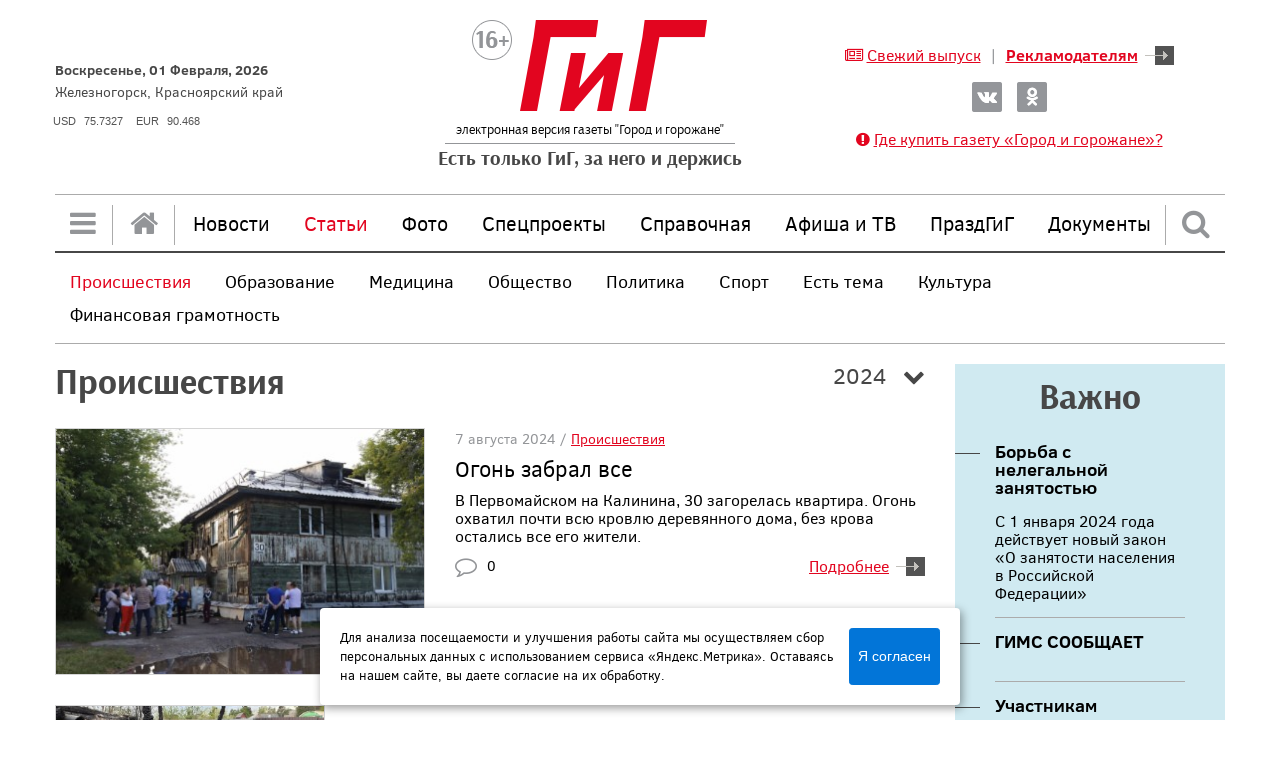

--- FILE ---
content_type: text/html;charset=utf-8
request_url: https://www.gig26.ru/statii/proishestviya/year-2024.html
body_size: 19322
content:
<!DOCTYPE html>
<html lang="ru">
<head>
<meta charset="UTF-8">
<meta http-equiv="X-UA-Compatible" content="IE=edge">
<meta name="viewport" content="width=device-width, initial-scale=1">
<meta http-equiv="last-modified" content="2021-04-06@18:14:00 GMT+07:00" />
<title>Происшествия: электронная версия газеты "Город и горожане"</title>
<link rel="stylesheet" href="/_media/components/bootstrap/dist/css/bootstrap.min.css">
<link rel="stylesheet" href="/_media/components/sweetalert/dist/sweetalert.css">
<link rel="stylesheet" href="/_media/components/fotorama/fotorama.css">
<link rel="stylesheet" href="/_media/components/lightbox2/dist/css/lightbox.min.css">
<link rel="stylesheet" href="/_media/static/fonts/ClearSans/clearsans.css">
<link rel="stylesheet" href="/_media/static/fonts/Arsenal/arsenal.css">
<link rel="stylesheet" href="/_media/static/fonts/font-awesome-4.7.0/css/font-awesome.min.css">
<link rel="stylesheet" href="/_media/dynamic/css/main.css">
<link rel="stylesheet" href="/_media/dynamic/css/elements.css">
<link rel="shortcut icon" href="/favicon.ico" type="image/x-icon">
<meta name="yandex-verification" content="5a1fa39ac48905be" />
<!-- Yandex.Metrika counter -->
<script type="text/javascript" >
(function (d, w, c) {
(w[c] = w[c] || []).push(function() {
try {
w.yaCounter45333426 = new Ya.Metrika({
id:45333426,
clickmap:true,
trackLinks:true,
accurateTrackBounce:true,
webvisor:true
});
} catch(e) { }
});
var n = d.getElementsByTagName("script")[0],
s = d.createElement("script"),
f = function () { n.parentNode.insertBefore(s, n); };
s.type = "text/javascript";
s.async = true;
s.src = "https://mc.yandex.ru/metrika/watch.js";
if (w.opera == "[object Opera]") {
d.addEventListener("DOMContentLoaded", f, false);
} else { f(); }
})(document, window, "yandex_metrika_callbacks");
</script>
<noscript><div><img src="https://mc.yandex.ru/watch/45333426" style="position:absolute; left:-9999px;" alt="" /></div></noscript>
<!-- /Yandex.Metrika counter -->
<style>
/* Стили cookie-плашки */
#cookie_note {
display: none;
position: fixed;
bottom: 15px;
left: 50%;
max-width: 90%;
transform: translateX(-50%);
padding: 20px;
background-color: white;
border-radius: 4px;
box-shadow: 2px 3px 10px rgba(0, 0, 0, 0.4);
}
#cookie_note p {
margin: 0;
font-size: 0.8rem;
text-align: left;
color: black;
}
.cookie_accept {
width: 20%;
}
@media (min-width: 576px) {
#cookie_note.show {
display: flex;
}
}
@media (max-width: 575px) {
#cookie_note.show {
display: block;
text-align: left;
}
}
</style>
</head>
<body>
<a id="top"></a>
<div class="main-width container p-h-n header">
<div class="d-flex align-items-center">
<div class="widget grow-element">
<div class="widget-date">
<div class="line1">Воскресенье, 01 Февраля, 2026</div>
<div class="line2">Железногорск, Красноярский край</div>
</div>
<!-- <div class="widget-weather">
<iframe src="/_media/static/services/weather/" scrolling="no"></iframe>
</div>  -->
<div class="widget-money">
<iframe src="/_media/static/services/moneys/" scrolling="no"></iframe>
</div>
</div>
<div class="logo grow-element">
<div>
<a href="/">
<img src="/_media/static/images/logo.png" class="logo-md" />
<img src="/_media/static/images/logo-sm.png" class="logo-sm" />
<img src="/_media/static/images/logo-xs.png" class="logo-xs" />
</a>
</div>
<div class="logo-title"><div>электронная версия газеты "Город и горожане"</div><div class="line"></div></div>
<div class="logo-desc">Есть только ГиГ, за него и держись</div>
</div>
<div class="header-menu grow-element">
<div class="header-menu-links text-center">
<a href="/svezhij_vypusk"><i class="fa fa-newspaper-o"></i> <span>Свежий выпуск</span></a> <span class="m-h-xs">|</span> <a href="/reklamodatelyam" class="text-weight-bold bnt-link"><span>Рекламодателям</span> <i class="btn-link-icon"></i></a>
</div>
<div class="header-menu-social all-center">
<a target="_blank" href="https://vk.com/club155949071" class="btn-social" title="Вконтакте"><i class="btn-1"></i></a>
<a target="_blank" href="https://ok.ru/group/52083116212404" class="btn-social" title="Одноклассники"><i class="btn-2"></i></a>
<!--<a target="_blank" href="https://www.facebook.com/groups/1506018982768426/" class="btn-social" title="Facebook"><i class="btn-3"></i></a>
<a target="_blank" href="https://www.instagram.com/gorod_i_gorozhane/" class="btn-social" title="Instagram"><i class="btn-4"></i></a>-->
<!--<a target="_blank" href="http://www.gig26.ru/rss2/" class="btn-social" title="RSS лента">RSS <i class="btn-5 m-l-xs"></i></a>-->
</div>
<div class="header-menu-links text-center">
<a href="/gde_kupit_gazetu_gorod_i_gorozhane"><i class="fa fa-exclamation-circle"></i> <span>Где купить газету «Город и горожане»?</span></a>
</div>
</div>
</div>
</div>
<div class="main-width container p-h-n main-menu">
<div>
<a href="#" id="menu-all-open" class="menu-btn brd-right"><i class="fa fa-bars"></i></a>
<a href="/" class="menu-btn brd-right hide-sm-down"><i class="fa fa-home"></i></a>
</div>
<div class="ext ml-1">
<div class="links">
<a href="/news" class="hide-sm-down ">Новости</a>
<a href="/statii" class="hide-sm-down active">Статьи</a>
<a href="/foto" class="hide-sm-down ">Фото</a>
<a href="/spetsproekty" class="hide-sm-down ">Спецпроекты</a>
<a href="/spravochnaya" class="hide-sm-down ">Справочная</a>
<a href="/afisha" class="hide-sm-down ">Афиша и ТВ</a>
<a href="/prazdgig" class="hide-sm-down ">ПраздГиГ</a>
<a href="/dokumenty" class="hide-sm-down ">Документы</a>
</div>
<div>
<form action="/poisk" method="get" class="search-header-input hidden">
<div class="search-header-input-field"><input type="text" name="text" /></div>
<div class="search-header-input-btn search-header-input-btn-srch"><a href="#" class="menu-btn"><i class="fa fa-search"></i></a></div>
<div class="search-header-input-btn"><a href="#" class="menu-btn brd-left search-header-trigger"><i class="fa fa-times"></i></a></div>
<button type="submit" class="search-header-submit"></button>
<input type="hidden" name="searchid" value="2250970">
<input type="hidden" name="web" value="0">
</form>
<a href="#" class="menu-btn brd-left search-header-trigger"><i class="fa fa-search"></i></a>
</div>
</div>
</div>
<div id="menu-all" class="menu-all unloaded">
<div class="preloader">Загрузка меню...</div>
</div>
<div class="main-width container p-h-n sub-menu">
<a href="/statii/proishestviya" class="hide-sm-down active">Происшествия</a>
<a href="/statii/obrazovanie" class="hide-sm-down ">Образование</a>
<a href="/statii/meditsina" class="hide-sm-down ">Медицина</a>
<a href="/statii/obschestvo" class="hide-sm-down ">Общество</a>
<a href="/statii/politika" class="hide-sm-down ">Политика</a>
<a href="/statii/sport" class="hide-sm-down ">Спорт</a>
<a href="/statii/est_tema" class="hide-sm-down ">Есть тема</a>
<a href="/statii/kultura" class="hide-sm-down ">Культура</a>
<a href="/statii/finansovaya_gramotnost" class="hide-sm-down ">Финансовая грамотность</a>
</div>
<div class="main-width container p-h-n inner-content">
<div class="inner-content-left">
<div class="clearfix">
<div class="news-archive">
<a href="#" class="news-archive-selector">2024 <i class="fa fa-chevron-down"></i></a>
<div class="news-archive-list">
<a href="/statii/proishestviya/year-0.html" class="">Все</a>
<a href="/statii/proishestviya/year-2025.html" class="">2025</a>
<a href="/statii/proishestviya/year-2024.html" class="active">2024</a>
<a href="/statii/proishestviya/year-2021.html" class="">2021</a>
<a href="/statii/proishestviya/year-2019.html" class="">2019</a>
<a href="/statii/proishestviya/year-2018.html" class="">2018</a>
<a href="/statii/proishestviya/year-2017.html" class="">2017</a>
<a href="/statii/proishestviya/year-2016.html" class="">2016</a>
<a href="/statii/proishestviya/year-2015.html" class="">2015</a>
<a href="/statii/proishestviya/year-2014.html" class="">2014</a>
<a href="/statii/proishestviya/year-2013.html" class="">2013</a>
<a href="/statii/proishestviya/year-2012.html" class="">2012</a>
</div>
</div>
<h1>Происшествия</h1>
<div class="m-b-lg">
<div class="article-one">
<div class="news-list-image"><a href="/statii/proishestviya/nid-20982.html" class="image image-hoverable">
<img src="/UserFiles/News/photo/20982/img_34897_mini.jpg"/>
</a></div>
<div class="news-list-item">
<div class="panel-top">7 августа 2024 / <a href="/statii/proishestviya">Происшествия</a></div>
<div class="news-article-title"><a href="/statii/proishestviya/nid-20982.html">Огонь забрал все</a></div>
<div class="news-article-text">В Первомайском на Калинина, 30 загорелась квартира. Огонь охватил почти всю кровлю деревянного дома, без крова остались все его жители.</div>
<div class="panel-bottom">
<a href="/statii/proishestviya/nid-20982.html#comments" class="comments"><i class="fa fa-comment-o"></i> 0</a>
<a href="/statii/proishestviya/nid-20982.html" class="news-more bnt-link"><span>Подробнее</span> <i class="btn-link-icon"></i></a>
</div>
</div>
</div>
<div class="article-list">
<div class="news-list-item">
<a href="/statii/proishestviya/nid-20688.html" class="image image-hoverable">
<img src="/UserFiles/News/photo/20688/img_34008_mini.jpg"/>
</a>
<div class="panel-top">19 мая 2024 / <a href="/statii/proishestviya">Происшествия</a></div>
<a href="/statii/proishestviya/nid-20688.html"><div class="title">Пожар в садах</div></a>
<div class="panel-bottom">
<a href="/statii/proishestviya/nid-20688.html#comments" class="comments"><i class="fa fa-comment-o"></i> 0</a>
<a href="/statii/proishestviya/nid-20688.html" class="news-more bnt-link"><span>Подробнее</span> <i class="btn-link-icon"></i></a>
</div>
</div>
<div class="news-list-item"></div>
<div class="news-list-item"></div>
<div class="news-list-item"></div>
</div>
</div>
</div>
</div>
<div class="inner-content-right">
<div>
<div class="annonces">
<h1>Важно</h1>
<a href="/news/vazhno/nid-22935.html">
<div class="title">Борьба с нелегальной занятостью</div>
<div class="content">С 1 января 2024 года действует новый закон &laquo;О занятости населения в Российской Федерации&raquo;</div>
</a>
<a href="/news/vazhno/nid-22636.html">
<div class="title">ГИМС СООБЩАЕТ </div>
<div class="content"></div>
</a>
<a href="/news/vazhno/nid-22601.html">
<div class="title"> Участникам спецоперации и их семьям полагается ряд льгот и выплат от Соцфонда</div>
<div class="content"></div>
</a>
<a href="/news/vazhno/nid-22543.html">
<div class="title">Об определении нормативов накопления твердых коммунальных отходов</div>
<div class="content">Министерство экологии Красноярского края сообщает об определении нормативов накопления твердых коммунальных отходов</div>
</a>
<a href="/news/vazhno/nid-22457.html">
<div class="title">Решать проблемы с помощью платформы обратной связи удобно!</div>
<div class="content"></div>
</a>
</div>
<div class="m-t-lg">
<div class="posters">
<a href="/spetsproekty/istoriya_goroda"><img src="/_media/static/images/template-poster-1.png"/></a>
<a href="/spetsproekty/zheleznogortsy_vy_horoshie"><img src="/_media/static/images/template-poster-2.png"/></a>
</div>
</div>
</div>
</div>
</div>
<div class="main-width container p-h-n footer">
<div class="footer-socials">
<h1 class="styled"><span>Железногорск в соцсетях</span></h1>
<div class="footer-socials-buttons">
<a target="_blank" href="https://vk.com/club155949071">
<div class="icon"><i class="btn-1"></i></div>
<div class="text">ВКонтакте</div>
</a>
<span class="footer-socials-buttons"></span>
<a target="_blank" href="https://ok.ru/group/52083116212404">
<div class="icon"><i class="btn-2"></i></div>
<div class="text">Одноклассники</div>
</a>
<!--<span class="footer-socials-buttons"></span>
<a target="_blank" href="https://www.facebook.com/groups/1506018982768426/">
<div class="icon"><i class="btn-3"></i></div>
<div class="text">Facebook</div>
</a>
<span class="footer-socials-buttons-r"></span>
<a target="_blank" href="https://www.instagram.com/gorod_i_gorozhane/">
<div class="icon"><i class="btn-4"></i></div>
<div class="text">Instagram</div>
</a>-->
</div>
</div>
<div class="footer-links">
<div class="footer-links-col col-1 footer-menu">
<div class="title">Газета</div>
<div><a class="" href="/o_gazete">О газете</a></div>
<div><a class="" href="/redaktsiya">Редакция</a></div>
<div><a class="" href="/svezhij_vypusk">Выпуск газеты № 4</a></div>
<div><a class="" href="/tsitirovanie">Цитирование</a></div>
<div><a class="" href="/arhiv">Архив</a></div>
</div>
<div class="footer-links-col col-2 footer-menu p-cutom-lg">
<div class="title">Рубрики</div>
<div><a class="" href="/news">Новости</a></div>
<div><a class="active" href="/statii">Статьи</a></div>
<div><a class="" href="/dokumenty">Документы</a></div>
</div>
<span class="footer-links-h-line"></span>
<div class="footer-links-col col-3">
<div class="title">Реклама</div>
<a class="text-weight-bold vertical-center link-1" href="/reklamodatelyam"><span>Рекламодателям</span> </a>
<div>
<div>Тел: (3919) 75-99-99</div>
<div>&nbsp; &nbsp; &nbsp; &nbsp; &nbsp; &nbsp; &nbsp; &nbsp;&nbsp;</div>
</div>
<div>E-mail: <a href="mailto:otrp1@mail.ru">otrp1@mail.ru</a></div>
</div>
<div class="footer-links-col col-4 p-cutom-sm">
<div class="title">Контакты</div>
<!--div>Главный редактор: Ю.И. Третьякова</div>-->
<div>Телефон редакции: (3919) 74-66-11, <br> 72-36-79</div>
<div>E-mail редакции: <a href="mailto:gig-26@mail.ru">gig-26@mail.ru</a></div>
<!-- <div class="m-t-sm"><a class="btn-red" href="/priemnaya">Задать вопрос</a></div> --!>
</div>
</div>
<div class="footer-copyrights">
<div class="row">
<div class="col align-self-center">
<div class="copyright-text">&copy; "Город и горожане" 2011-2026</div>
<div>
<img src="/_media/static/images/footer-logo.png" class="hide-sm-down"/>
<img src="/_media/static/images/footer-logo-sm.png" class="hide-md-up"/>
</div>
</div>
<div class="col text-center align-self-center">
При перепечатке материалов ссылка<br />
на сайт газеты обязательна
</div>
<div class="col align-self-center text-align-right">
<a class="ns" href="http://www.nsoft24.ru/?utm_source=gig26&utm_medium=site&utm_campaign=link_referral" target="_blank">Сделано в ООО "Новый Софт", 2026</a>
</div>
</div>
</div>
<div class="footer-roskom">
Сетевое издание<p>&laquo;Город и горожане&raquo;, gig26.ru&nbsp;зарегистрировано Федеральной службой по надзору в сфере связи,</p>информационных технологий и массовых коммуникаций&nbsp;<br />&nbsp;<a href="/UserFiles/Эл ФС77-49278.jpg">Свидетельство Эл №ФС77-49278 от 06 апреля 2012 г.</a><br /><br />Внесение изменений в свидетельство от 12 июля 2024 г.<br /><a target="_blank" href="/UserFiles/Documents/Выписка  из реестра Эл №ФС77-87712 от 12.07.2024 (1).pdf">Номер свидетельства Эл № ФС77-87712&nbsp;</a><h2><a href="http://gig26.ru/politika_konfidentsialnosti"><span style="font-size:16px;">Политика конфиденциальности</span></a><br /><a href="https://www.gig26.ru/soglasie_na_obrabotku_personalnyh_dannyh_posredstvom_yandeksmetriki"><span style="font-size:16px;">Согласие на обработку персональных данных</span></a></h2>
</div>
</div>
<a href="#top" class="btn-to-top"></a>
<script src="/_media/components/jQuery/dist/jquery.min.js"></script>
<script src="/_media/components/tether/dist/js/tether.min.js"></script>
<script src="/_media/components/bootstrap/dist/js/bootstrap.min.js"></script>
<script src="/_media/components/sweetalert/dist/sweetalert.min.js"></script>
<script src="/_media/components/fotorama/fotorama.js"></script>
<script src="/_media/components/lightbox2/dist/js/lightbox.min.js"></script>
<script src="/ncms2/_public/mods/zoom3/zoom.inc.js"></script>
<script src="https://www.google.com/recaptcha/api.js?hl=ru" async defer></script>
<script src="/_media/dynamic/js/main.js"></script>
<script>
$(function(){
$(".news-archive-selector").on("click", function(){
$(".news-archive-selector").closest(".news-archive").toggleClass("active");
return false;
})
$("body").on("click", function(){
$(".news-archive-selector").closest(".news-archive").removeClass("active");
})
})
</script>
<!-- START Cookie-Alert -->
<div id="cookie_note">
<p>Для анализа посещаемости и улучшения работы сайта мы осуществляем сбор персональных данных с использованием сервиса «Яндекс.Метрика». Оставаясь на нашем сайте, вы даете согласие на их обработку.</p>
<button class="button cookie_accept btn btn-primary btn-sm">Я согласен</button>
</div>
<!-- END Cookie-Alert -->
<script>
function setCookie(name, value, days) {
let expires = "";
if (days) {
let date = new Date();
date.setTime(date.getTime() + (days * 24 * 60 * 60 * 1000));
expires = "; expires=" + date.toUTCString();
}
document.cookie = name + "=" + (value || "") + expires + "; path=/";
}
function getCookie(name) {
let matches = document.cookie.match(new RegExp("(?:^|; )" + name.replace(/([\.$?*|{}\(\)\[\]\\\/\+^])/g, '\\$1') + "=([^;]*)"));
return matches ? decodeURIComponent(matches[1]) : undefined;
}
function checkCookies() {
let cookieNote = document.getElementById('cookie_note');
let cookieBtnAccept = cookieNote.querySelector('.cookie_accept');
if (!getCookie('cookies_policy')) {
cookieNote.classList.add('show');
}
cookieBtnAccept.addEventListener('click', function () {
setCookie('cookies_policy', 'true', 365);
cookieNote.classList.remove('show');
});
}
checkCookies();
</script>
</body>
</html>


--- FILE ---
content_type: text/html;charset=utf-8
request_url: https://www.gig26.ru/_media/static/services/moneys/
body_size: 833
content:






























	
	

	
	






	<style>
	body {
		font-family: Arial, Helvetica, sans-serif;
		font-size: 12px;
		color: #000;
		padding:0px;
		margin:0px;
		padding-left:8px;
	}
	#moneysinformer{
		font-size:11px;
		color:#555555;
	}

	#moneysinformer span{
		display:inline-block;
	}

	#moneysinformer span span{
		margin-left: 0px;
		background-image: url("/_media/static/images/money.png");
		background-repeat: no-repeat;
		background-position: 0px 4px;
		padding-left:11px;
	}

	#moneysinformer span span.down{
		background-position: 0px -10px;
	}

	#moneysinformer span span.notchanged{
		background-position: 0px -20px;
		padding-left:5px;
	}
	</style>

	<div id="moneysinformer">
		<span>USD <span class="notchanged">75.7327</span></span>
		<span style="margin-left:10px;">EUR <span class="notchanged">90.468</span></span>
	</div>



--- FILE ---
content_type: text/css
request_url: https://www.gig26.ru/_media/static/fonts/ClearSans/clearsans.css
body_size: 2909
content:
@font-face {
    font-family: "Clear Sans";
    src: url("./ClearSansRegular/ClearSansRegular.eot");
    src: url("./ClearSansRegular/ClearSansRegular.eot?#iefix")format("embedded-opentype"), url("./ClearSansRegular/ClearSansRegular.woff") format("woff"), url("./ClearSansRegular/ClearSansRegular.ttf") format("truetype");
    font-style: normal;
    font-weight: normal;
}

/*
@font-face {
    font-family: "Clear Sans";
    src: url("./ClearSansBold/ClearSansBold.eot");
    src: url("./ClearSansBold/ClearSansBold.eot?#iefix")format("embedded-opentype"), url("./ClearSansBold/ClearSansBold.woff") format("woff"), url("./ClearSansBold/ClearSansBold.ttf") format("truetype");
    font-style: normal;
    font-weight: bold;
}
*/

@font-face {
    font-family: "Clear Sans";
    src: url("./v2/ClearSans-Bold.ttf") format("truetype");
    font-style: normal;
    font-weight: bold;
}

@font-face {
    font-family: "Clear Sans";
    src: url("./ClearSansItalic/ClearSansItalic.eot");
    src: url("./ClearSansItalic/ClearSansItalic.eot?#iefix")format("embedded-opentype"), url("./ClearSansItalic/ClearSansItalic.woff") format("woff"), url("./ClearSansItalic/ClearSansItalic.ttf") format("truetype");
    font-style: italic;
    font-weight: normal;
}

@font-face {
    font-family: "Clear Sans";
    src: url("./ClearSansLight/ClearSansLight.eot");
    src: url("./ClearSansLight/ClearSansLight.eot?#iefix")format("embedded-opentype"), url("./ClearSansLight/ClearSansLight.woff") format("woff"), url("./ClearSansLight/ClearSansLight.ttf") format("truetype");
    font-style: normal;
    font-weight: 200;
}

@font-face {
    font-family: "Clear Sans";
    src: url("./ClearSansMedium/ClearSansMedium.eot");
    src: url("./ClearSansMedium/ClearSansMedium.eot?#iefix")format("embedded-opentype"), url("./ClearSansMedium/ClearSansMedium.woff") format("woff"), url("./ClearSansMedium/ClearSansMedium.ttf") format("truetype");
    font-style: normal;
    font-weight: 300;
}

/*@font-face {
    font-family: "Clear Sans";
    src: url("./ClearSansBoldItalic/ClearSansBoldItalic.eot");
    src: url("./ClearSansBoldItalic/ClearSansBoldItalic.eot?#iefix")format("embedded-opentype"), url("./ClearSansBoldItalic/ClearSansBoldItalic.woff") format("woff"), url("./ClearSansBoldItalic/ClearSansBoldItalic.ttf") format("truetype");
    font-style: italic;
    font-weight: bold;
}*/

@font-face {
    font-family: "Clear Sans";
    src: url("./v2/ClearSans-BoldItalic.ttf") format("truetype");
    font-style: italic;
    font-weight: bold;
}

@font-face {
    font-family: "Clear Sans";
    src: url("./ClearSansMediumItalic/ClearSansMediumItalic.eot");
    src: url("./ClearSansMediumItalic/ClearSansMediumItalic.eot?#iefix")format("embedded-opentype"), url("./ClearSansMediumItalic/ClearSansMediumItalic.woff") format("woff"), url("./ClearSansMediumItalic/ClearSansMediumItalic.ttf") format("truetype");
    font-style: italic;
    font-weight: 300;
}

--- FILE ---
content_type: text/css
request_url: https://www.gig26.ru/_media/static/fonts/Arsenal/arsenal.css
body_size: 1268
content:
@font-face {
	font-family: "Arsenal";
	src: url("./ArsenalRegular/ArsenalRegular.eot");
	src: url("./ArsenalRegular/ArsenalRegular.eot?#iefix")format("embedded-opentype"), url("./ArsenalRegular/ArsenalRegular.woff") format("woff"), url("./ArsenalRegular/ArsenalRegular.ttf") format("truetype");
	font-style: normal;
	font-weight: normal;
}

@font-face {
	font-family: "Arsenal";
	src: url("./ArsenalItalic/ArsenalItalic.eot");
	src: url("./ArsenalItalic/ArsenalItalic.eot?#iefix")format("embedded-opentype"), url("./ArsenalItalic/ArsenalItalic.woff") format("woff"), url("./ArsenalItalic/ArsenalItalic.ttf") format("truetype");
	font-style: italic;
	font-weight: normal;
}

@font-face {
	font-family: "Arsenal";
	src: url("./ArsenalBold/ArsenalBold.eot");
	src: url("./ArsenalBold/ArsenalBold.eot?#iefix")format("embedded-opentype"), url("./ArsenalBold/ArsenalBold.woff") format("woff"), url("./ArsenalBold/ArsenalBold.ttf") format("truetype");
	font-style: normal;
	font-weight: bold;
}

@font-face {
	font-family: "Arsenal";
	src: url("./ArsenalBoldItalic/ArsenalBoldItalic.eot");
	src: url("./ArsenalBoldItalic/ArsenalBoldItalic.eot?#iefix")format("embedded-opentype"), url("./ArsenalBoldItalic/ArsenalBoldItalic.woff") format("woff"), url("./ArsenalBoldItalic/ArsenalBoldItalic.ttf") format("truetype");
	font-style: italic;
	font-weight: bold;
}

--- FILE ---
content_type: text/css
request_url: https://www.gig26.ru/_media/dynamic/css/main.css
body_size: 27629
content:
a.bnt-link{display:-webkit-inline-box;display:-webkit-inline-flex;display:-ms-inline-flexbox;display:inline-flex;-webkit-box-align:center;-webkit-align-items:center;-ms-flex-align:center;align-items:center}a.bnt-link .btn-link-icon{display:inline-block;width:29px;height:19px;background-image:url(/_media/static/images/btn-link.png);background-position:0 0;margin-left:7px}a.bnt-link:hover .btn-link-icon{background-position-y:-19px}.btn-red{background:#dc3246;border:solid 2px #dc3246;display:inline-block;padding:11px 15px 14px;line-height:0;color:#fff;text-decoration:none;position:relative;cursor:pointer}.btn-red:after{content:"";background:url(/_media/static/images/btn-arrow.png) 0 0;width:23px;height:9px;display:inline-block;position:absolute;margin-top:-3px;right:-16px;pointer-events:none}.btn-red:hover{background:#fff;color:#e2051f;text-decoration:none}.btn-to-top{background:url(/_media/static/images/btn-to-top.png) no-repeat 0 0;display:inline-block;opacity:0;width:44px;height:65px;position:fixed;right:30px;bottom:30px;transition:opacity ease-in-out .5s}.btn-to-top.active{display:inline-block;opacity:1}@media (max-width:767px){.btn-to-top.active{display:none}}.btn-to-top:hover{background-position-y:-65px}a.image-hoverable{display:block;position:relative}a.image-hoverable img{height:auto;border:solid 1px #d5d5d5}a.image-hoverable:hover:before{content:"";left:0;right:0;top:0;bottom:0;background:#000;opacity:.2;position:absolute}a.red-link{color:#e2051f}a.red-link:hover{color:#939598}.req{color:#e2051f}.hidden{display:none}.pos-rel,.position-relative{position:relative}.pos-abs,.position-absolute{position:absolute}.pos-stat,.position-static{position:static}.pos-fix,.position-fixed{position:fixed}.p-l-n,.padding-left-none{padding-left:0}.p-r-n,.padding-right-none{padding-right:0}.p-t-n,.padding-top-none{padding-top:0}.p-b-n,.padding-bottom-none{padding-bottom:0}.p-h-n,.padding-horizontal-none{padding-left:0;padding-right:0}.p-v-n,.padding-vertical-none{padding-top:0;padding-bottom:0}.p-l-xxs,.padding-left-xxsmall{padding-left:2px}.p-r-xxs,.padding-right-xxsmall{padding-right:2px}.p-t-xxs,.padding-top-xxsmall{padding-top:2px}.p-b-xxs,.padding-bottom-xxsmall{padding-bottom:2px}.p-h-xxs,.padding-horizontal-xxsmall{padding-left:2px;padding-right:2px}.p-v-xxs,.padding-vertical-xxsmall{padding-top:2px;padding-bottom:2px}.p-l-xs,.padding-left-xsmall{padding-left:5px}.p-r-xs,.padding-right-xsmall{padding-right:5px}.p-t-xs,.padding-top-xsmall{padding-top:5px}.p-b-xs,.padding-bottom-xsmall{padding-bottom:5px}.p-h-xs,.padding-horizontal-xsmall{padding-left:5px;padding-right:5px}.p-v-xs,.padding-vertical-xsmall{padding-top:5px;padding-bottom:5px}.p-l-sm,.padding-left-small{padding-left:10px}.p-r-sm,.padding-right-small{padding-right:10px}.p-t-sm,.padding-top-small{padding-top:10px}.p-b-sm,.padding-bottom-small{padding-bottom:10px}.p-h-sm,.padding-horizontal-small{padding-left:10px;padding-right:10px}.p-v-sm,.padding-vertical-small{padding-top:10px;padding-bottom:10px}.p-l-md,.padding-left-medium{padding-left:20px}.p-r-md,.padding-right-medium{padding-right:20px}.p-t-md,.padding-top-medium{padding-top:20px}.p-b-md,.padding-bottom-medium{padding-bottom:20px}.p-h-md,.padding-horizontal-medium{padding-left:20px;padding-right:20px}.p-v-md,.padding-vertical-medium{padding-top:20px;padding-bottom:20px}.p-l-lg,.padding-left-large{padding-left:40px}.p-r-lg,.padding-right-large{padding-right:40px}.p-t-lg,.padding-top-large{padding-top:40px}.p-b-lg,.padding-bottom-large{padding-bottom:40px}.p-h-lg,.padding-horizontal-large{padding-left:40px;padding-right:40px}.p-v-lg,.padding-vertical-large{padding-top:40px;padding-bottom:40px}.p-l-xl,.padding-left-xlarge{padding-left:60px}.p-r-xl,.padding-right-xlarge{padding-right:60px}.p-t-xl,.padding-top-xlarge{padding-top:60px}.p-b-xl,.padding-bottom-xlarge{padding-bottom:60px}.p-h-xl,.padding-horizontal-xlarge{padding-left:60px;padding-right:60px}.p-v-xl,.padding-vertical-xlarge{padding-top:60px;padding-bottom:60px}.p-l-xxl,.padding-left-xxlarge{padding-left:90px}.p-r-xxl,.padding-right-xxlarge{padding-right:90px}.p-t-xxl,.padding-top-xxlarge{padding-top:90px}.p-b-xxl,.padding-bottom-xxlarge{padding-bottom:90px}.p-h-xxl,.padding-horizontal-xxlarge{padding-left:90px;padding-right:90px}.p-v-xxl,.padding-vertical-xxlarge{padding-top:90px;padding-bottom:90px}.m-l-n,.margin-left-none{margin-left:0}.m-r-n,.margin-right-none{margin-right:0}.m-t-n,.margin-top-none{margin-top:0}.m-b-n,.margin-bottom-none{margin-bottom:0}.m-h-n,.margin-horizontal-none{margin-left:0;margin-right:0}.m-v-n,.margin-vertical-none{margin-top:0;margin-bottom:0}.m-l-xxs,.margin-left-xxsmall{margin-left:2px}.m-r-xxs,.margin-right-xxsmall{margin-right:2px}.m-t-xxs,.margin-top-xxsmall{margin-top:2px}.m-b-xxs,.margin-bottom-xxsmall{margin-bottom:2px}.m-h-xxs,.margin-horizontal-xxsmall{margin-left:2px;margin-right:2px}.m-v-xxs,.margin-vertical-xxsmall{margin-top:2px;margin-bottom:2px}.m-l-xs,.margin-left-xsmall{margin-left:5px}.m-r-xs,.margin-right-xsmall{margin-right:5px}.m-t-xs,.margin-top-xsmall{margin-top:5px}.m-b-xs,.margin-bottom-xsmall{margin-bottom:5px}.m-h-xs,.margin-horizontal-xsmall{margin-left:5px;margin-right:5px}.m-v-xs,.margin-vertical-xsmall{margin-top:5px;margin-bottom:5px}.m-l-sm,.margin-left-small{margin-left:10px}.m-r-sm,.margin-right-small{margin-right:10px}.m-t-sm,.margin-top-small{margin-top:10px}.m-b-sm,.margin-bottom-small{margin-bottom:10px}.m-h-sm,.margin-horizontal-small{margin-left:10px;margin-right:10px}.m-v-sm,.margin-vertical-small{margin-top:10px;margin-bottom:10px}.m-l-md,.margin-left-medium{margin-left:20px}.m-r-md,.margin-right-medium{margin-right:20px}.m-t-md,.margin-top-medium{margin-top:20px}.m-b-md,.margin-bottom-medium{margin-bottom:20px}.m-h-md,.margin-horizontal-medium{margin-left:20px;margin-right:20px}.m-v-md,.margin-vertical-medium{margin-top:20px;margin-bottom:20px}.m-l-lg,.margin-left-large{margin-left:40px}.m-r-lg,.margin-right-large{margin-right:40px}.m-t-lg,.margin-top-large{margin-top:40px}.m-b-lg,.margin-bottom-large{margin-bottom:40px}.m-h-lg,.margin-horizontal-large{margin-left:40px;margin-right:40px}.m-v-lg,.margin-vertical-large{margin-top:40px;margin-bottom:40px}.m-l-xl,.margin-left-xlarge{margin-left:60px}.m-r-xl,.margin-right-xlarge{margin-right:60px}.m-t-xl,.margin-top-xlarge{margin-top:60px}.m-b-xl,.margin-bottom-xlarge{margin-bottom:60px}.m-h-xl,.margin-horizontal-xlarge{margin-left:60px;margin-right:60px}.m-v-xl,.margin-vertical-xlarge{margin-top:60px;margin-bottom:60px}.m-l-xxl,.margin-left-xxlarge{margin-left:90px}.m-r-xxl,.margin-right-xxlarge{margin-right:90px}.m-t-xxl,.margin-top-xxlarge{margin-top:90px}.m-b-xxl,.margin-bottom-xxlarge{margin-bottom:90px}.m-h-xxl,.margin-horizontal-xxlarge{margin-left:90px;margin-right:90px}.m-v-xxl,.margin-vertical-xxlarge{margin-top:90px;margin-bottom:90px}.grow-elements{display:-webkit-box;display:-webkit-flex;display:-ms-flexbox;display:flex;-webkit-box-align:center;-webkit-align-items:center;-ms-flex-align:center;align-items:center}.grow-elements .grow-elements-1{-webkit-box-flex:1;-webkit-flex-grow:1;-ms-flex-positive:1;flex-grow:1;min-width:0}.grow-elements .grow-elements-2{-webkit-box-flex:2;-webkit-flex-grow:2;-ms-flex-positive:2;flex-grow:2;min-width:0}.grow-elements .grow-elements-3{-webkit-box-flex:3;-webkit-flex-grow:3;-ms-flex-positive:3;flex-grow:3;min-width:0}@media (min-width:1600px){.hide-xl-up{display:none!important}.hide-xl{display:none!important}}@media (min-width:1280px){.hide-lg-up{display:none!important}}@media (min-width:1280px) and (max-width:1599px){.hide-lg{display:none!important}}@media (min-width:1024px){.hide-md-up{display:none!important}}@media (min-width:1024px) and (max-width:1279px){.hide-md{display:none!important}}@media (min-width:768px){.hide-sm-up{display:none!important}}@media (max-width:767px){.hide-xs-up{display:none!important}.hide-xs{display:none!important}}@media (max-width:1599px){.hide-lg-down{display:none!important}}@media (max-width:1279px){.hide-md-down{display:none!important}}@media (max-width:1023px){.hide-sm-down{display:none!important}}@media (max-width:767px){.hide-xs{display:none!important}}.text-align-left{text-align:left!important}.text-align-right{text-align:right!important}.text-align-center{text-align:center!important}.text-color-black{color:#000}.text-weight-bold{font-weight:700}.text-weight-normal{font-weight:400}.text-font-clearsans{font-family:"Clear Sans"}.text-font-arsenal{font-family:Arsenal}.vertical-center{display:-webkit-inline-box;display:-webkit-inline-flex;display:-ms-inline-flexbox;display:inline-flex;-webkit-box-align:center;-webkit-align-items:center;-ms-flex-align:center;align-items:center}.all-center{display:-webkit-box;display:-webkit-flex;display:-ms-flexbox;display:flex;-webkit-box-align:center;-webkit-align-items:center;-ms-flex-align:center;align-items:center;-webkit-box-pack:center;-webkit-justify-content:center;-ms-flex-pack:center;justify-content:center}.grow-element{-webkit-box-flex:1;-webkit-flex-grow:1;-ms-flex-positive:1;flex-grow:1}.footer .footer-socials-buttons{text-align:center;margin:35px 0}@media (min-width:768px) and (max-width:1023px){.footer .footer-socials-buttons{margin:15px 0 25px}}@media (max-width:767px){.footer .footer-socials-buttons{display:-webkit-box;display:-webkit-flex;display:-ms-flexbox;display:flex;-webkit-justify-content:space-around;-ms-flex-pack:distribute;justify-content:space-around}.footer .footer-socials-buttons .footer-socials-buttons-r{background:#c1c0bb;width:1px;display:inline-block}}.footer .footer-socials-buttons a{text-align:center;color:#545454;display:inline-block;width:200px;border-left:solid 1px #c1c0bb;text-decoration:none}@media (min-width:768px) and (max-width:1023px){.footer .footer-socials-buttons a{width:125px}}@media (max-width:767px){.footer .footer-socials-buttons a{width:auto;border:none;position:relative}}.footer .footer-socials-buttons a:first-child{border-left:none}.footer .footer-socials-buttons a .icon i{display:inline-block;width:40px;height:40px;background:url(/_media/static/images/btn-socials-footer.png) 0 0 no-repeat}@media (max-width:1023px){.footer .footer-socials-buttons a .icon i{background:url(/_media/static/images/btn-socials-footer-sm.png) 0 0 no-repeat;width:32px;height:32px}}.footer .footer-socials-buttons a .icon i.btn-1{background-position-x:0}.footer .footer-socials-buttons a .icon i.btn-2{background-position-x:-40px}@media (max-width:1023px){.footer .footer-socials-buttons a .icon i.btn-2{background-position-x:-32px}}.footer .footer-socials-buttons a .icon i.btn-3{background-position-x:-80px}@media (max-width:1023px){.footer .footer-socials-buttons a .icon i.btn-3{background-position-x:-64px}}.footer .footer-socials-buttons a .icon i.btn-4{background-position-x:-120px}@media (max-width:1023px){.footer .footer-socials-buttons a .icon i.btn-4{background-position-x:-96px}}.footer .footer-socials-buttons a .text{font-size:16px}@media (min-width:768px) and (max-width:1023px){.footer .footer-socials-buttons a .text{font-size:14px}}@media (max-width:767px){.footer .footer-socials-buttons a .text{display:none}}.footer .footer-socials-buttons a:hover{color:#c1c0bb}.footer .footer-socials-buttons a:hover .icon i{background-position-y:-40px}@media (max-width:1023px){.footer .footer-socials-buttons a:hover .icon i{background-position-y:-32px}}.footer .footer-links{border-top:solid 2px #474747;border-bottom:solid 1px #ababab;padding:15px 0;display:-webkit-box;display:-webkit-flex;display:-ms-flexbox;display:flex;color:#545454}@media (max-width:767px){.footer .footer-links{line-height:20px;-webkit-flex-wrap:wrap;-ms-flex-wrap:wrap;flex-wrap:wrap}.footer .footer-links .footer-links-h-line{display:block;border-bottom:solid 1px #ababab;width:306px;margin:10px 0}}@media (min-width:768px) and (max-width:1023px){.footer .footer-links{line-height:20px}}@media (min-width:1024px) and (max-width:1279px){.footer .footer-links{line-height:24px}}@media (min-width:1280px){.footer .footer-links{line-height:30px}}.footer .footer-links .footer-links-col{border-left:solid 1px #ababab}@media (max-width:767px){.footer .footer-links .footer-links-col{padding:0 0}}@media (min-width:768px) and (max-width:1023px){.footer .footer-links .footer-links-col{padding:0 20px}}@media (min-width:1024px){.footer .footer-links .footer-links-col{padding:0 40px}}.footer .footer-links .footer-links-col:first-child{border-left:none}.footer .footer-links .footer-links-col.p-cutom-lg{padding:0 50px}@media (min-width:768px) and (max-width:1023px){.footer .footer-links .footer-links-col.p-cutom-lg{padding:0 30px}}.footer .footer-links .footer-links-col.p-cutom-sm{padding:0 40px}@media (min-width:1024px) and (max-width:1279px){.footer .footer-links .footer-links-col.p-cutom-sm{padding:0 30px}}@media (max-width:767px){.footer .footer-links .footer-links-col.p-cutom-sm{padding:0 10px}}@media (max-width:767px){.footer .footer-links .col-1,.footer .footer-links .col-2{width:153px;min-width:153px}}@media (min-width:768px) and (max-width:1023px){.footer .footer-links .col-1,.footer .footer-links .col-2{width:150px;min-width:150px}}@media (min-width:1024px) and (max-width:1279px){.footer .footer-links .col-1,.footer .footer-links .col-2{width:210px;min-width:210px}}@media (min-width:1280px){.footer .footer-links .col-1,.footer .footer-links .col-2{width:250px;min-width:250px}}@media (max-width:767px){.footer .footer-links .col-3{width:153px;min-width:153px;border-left:none}}@media (min-width:768px) and (max-width:1023px){.footer .footer-links .col-3{width:195px;min-width:195px}}@media (min-width:1024px) and (max-width:1279px){.footer .footer-links .col-3{width:255px;min-width:255px}}@media (min-width:1280px){.footer .footer-links .col-3{width:290px;min-width:290px}}.footer .footer-links .col-4{-webkit-box-flex:1;-webkit-flex-grow:1;-ms-flex-positive:1;flex-grow:1}@media (max-width:767px){.footer .footer-links .col-4{-webkit-box-flex:0;-webkit-flex-grow:0;-ms-flex-positive:0;flex-grow:0;width:153px;min-width:153px}}.footer .footer-links .title{font-weight:700;margin-bottom:10px}@media (max-width:767px){.footer .footer-links .title{font-size:16px}}@media (min-width:768px) and (max-width:1023px){.footer .footer-links .title{font-size:16px}}@media (min-width:1024px) and (max-width:1279px){.footer .footer-links .title{font-size:18px}}@media (min-width:1280px){.footer .footer-links .title{font-size:20px}}.footer .footer-links a.link-1{color:#e2051f;text-decoration:none}.footer .footer-links a.link-1 span{text-decoration:underline}.footer .footer-links a.link-1:hover{color:#939598}.footer .footer-links .footer-menu a{color:#545454}.footer .footer-links .footer-menu a.active,.footer .footer-links .footer-menu a:hover{color:#e2051f}.footer .footer-copyrights{border-bottom:solid 1px #ababab;padding:15px 0 20px;color:#545454;line-height:19px}@media (max-width:767px){.footer .footer-copyrights .row{display:block;width:100%}.footer .footer-copyrights .row .col{display:block;width:100%;text-align:center!important;margin-bottom:20px}}.footer .footer-copyrights .copyright-text{margin-bottom:15px}@media (max-width:767px){.footer .footer-copyrights .copyright-text{font-size:12px}}@media (min-width:768px) and (max-width:1023px){.footer .footer-copyrights .copyright-text{font-size:12px}}@media (min-width:1024px){.footer .footer-copyrights .copyright-text{font-size:14px}}.footer .footer-copyrights a.ns{color:#545454;background:url(/_media/static/images/ns.png) no-repeat left center;height:17px;display:-webkit-inline-box;display:-webkit-inline-flex;display:-ms-inline-flexbox;display:inline-flex;-webkit-box-align:center;-webkit-align-items:center;-ms-flex-align:center;align-items:center;padding-left:30px;text-decoration:none;font-size:12px}@media (max-width:1023px){.footer .footer-copyrights a.ns{font-size:10px}}.footer .footer-copyrights a.ns:hover{color:#939598}.footer .footer-roskom{color:#545454;text-align:center;padding:15px 0;line-height:19px}@media (max-width:767px){.footer .footer-roskom{font-size:12px}}@media (min-width:768px) and (max-width:1023px){.footer .footer-roskom{font-size:12px}}@media (min-width:1024px) and (max-width:1279px){.footer .footer-roskom{font-size:15px}}@media (min-width:1280px){.footer .footer-roskom{font-size:16px}}.header .logo{text-align:center;font-family:Arsenal}.header .logo a{z-index:1;position:relative}.header .logo .logo-md{display:none}@media (min-width:1024px){.header .logo .logo-md{display:inline}}.header .logo .logo-sm{display:none}@media (min-width:768px) and (max-width:1023px){.header .logo .logo-sm{display:inline}}.header .logo .logo-xs{display:none}@media (max-width:767px){.header .logo .logo-xs{display:inline}}.header .logo .logo-title{line-height:0;margin-top:19px;font-size:14px;text-align:center;color:#000}@media (max-width:767px){.header .logo .logo-title{display:none}}@media (min-width:768px) and (max-width:1023px){.header .logo .logo-title{font-size:11px}}.header .logo .logo-title .line{display:inline-block;width:290px;height:1px;background-color:#939598;margin-top:13px}@media (min-width:768px) and (max-width:1023px){.header .logo .logo-title .line{width:230px;background-color:#c5c6c8}}.header .logo .logo-desc{font-size:20px;font-weight:700;color:#474747}@media (max-width:767px){.header .logo .logo-desc{display:none}}@media (min-width:768px) and (max-width:1023px){.header .logo .logo-desc{font-size:16px}}@media (min-width:1024px) and (max-width:1279px){.header .logo{min-width:340px}}.header .widget{color:#474747;font-size:14px}@media (max-width:1023px){.header .widget{display:none}}.header .widget .widget-date{margin-bottom:11px}.header .widget .widget-date .line1{font-weight:700}.header .widget .widget-money{margin-left:-10px}.header .widget .widget-money iframe{border:none;overflow:hidden;height:14px;width:180px}.header .widget .widget-weather{margin-left:-10px}.header .widget .widget-weather iframe{border:none;overflow:hidden;height:24px;width:180px}@media (max-width:1023px){.header .header-menu{display:none}}.header .header-menu .header-menu-links{color:#939598;font-size:16px}.header .header-menu .header-menu-links a{color:#e2051f;text-decoration:none}.header .header-menu .header-menu-links a span{text-decoration:underline}.header .header-menu .header-menu-links a:hover{color:#939598}@media (min-width:1024px) and (max-width:1279px){.header .header-menu .header-menu-links{font-size:15px;min-width:340px}}.header .header-menu .header-menu-social{margin-top:15px;margin-bottom:15px}.header .header-menu .header-menu-social a.btn-social{font-size:18px;font-weight:700;text-decoration:none;color:#939598;display:-webkit-inline-box;display:-webkit-inline-flex;display:-ms-inline-flexbox;display:inline-flex;-webkit-box-align:center;-webkit-align-items:center;-ms-flex-align:center;align-items:center;margin-left:15px}.header .header-menu .header-menu-social a.btn-social:first-child{margin-left:0}.header .header-menu .header-menu-social a.btn-social i{display:inline-block;width:30px;height:30px;background-image:url(/_media/static/images/btn-socials.png);background-position:0 0}.header .header-menu .header-menu-social a.btn-social i.btn-1{background-position-x:0}.header .header-menu .header-menu-social a.btn-social i.btn-2{background-position-x:-30px}.header .header-menu .header-menu-social a.btn-social i.btn-3{background-position-x:-60px}.header .header-menu .header-menu-social a.btn-social i.btn-4{background-position-x:-90px}.header .header-menu .header-menu-social a.btn-social i.btn-5{background-position-x:-120px}.header .header-menu .header-menu-social a.btn-social:hover{color:#c1c0bb}.header .header-menu .header-menu-social a.btn-social:hover i{background-position-y:-30px}.main-menu{border-top:solid 1px #ababab;border-bottom:solid 2px #474747;display:-webkit-box;display:-webkit-flex;display:-ms-flexbox;display:flex;height:59px;margin-top:20px}@media (max-width:1023px){.main-menu{border-top:none;margin-top:-45px}}.main-menu>div{-webkit-box-flex:0;-webkit-flex-grow:0;-ms-flex-positive:0;flex-grow:0}.main-menu>div.ext{-webkit-box-flex:1;-webkit-flex-grow:1;-ms-flex-positive:1;flex-grow:1;display:-webkit-box;display:-webkit-flex;display:-ms-flexbox;display:flex;position:relative}.main-menu .links{-webkit-box-flex:1;-webkit-flex-grow:1;-ms-flex-positive:1;flex-grow:1;text-align:center}.main-menu a{height:100%;display:-webkit-inline-box;display:-webkit-inline-flex;display:-ms-inline-flexbox;display:inline-flex;-webkit-box-align:center;-webkit-align-items:center;-ms-flex-align:center;align-items:center;font-size:20px;color:#000;text-decoration:none;margin:0 15px}@media (min-width:1024px) and (max-width:1279px){.main-menu a{font-size:18px;margin:0 8px}}.main-menu a.active,.main-menu a.sel,.main-menu a:active,.main-menu a:focus,.main-menu a:hover{color:#e2051f}.main-menu a.menu-btn{font-size:30px;color:#939598;position:relative}@media (max-width:1279px){.main-menu a.menu-btn{font-size:26px;margin:0 12px}}.main-menu a.menu-btn:hover{color:#474747}.main-menu a.menu-btn.brd-right:before{background-color:#ababab;right:-17px;top:10px}@media (min-width:1024px) and (max-width:1279px){.main-menu a.menu-btn.brd-right:before{right:-15px}}@media (max-width:1023px){.main-menu a.menu-btn.brd-right:before{display:none}}.main-menu a.menu-btn.brd-left:before{background-color:#ababab;left:-17px;top:10px}@media (min-width:1024px) and (max-width:1279px){.main-menu a.menu-btn.brd-left:before{left:-15px}}@media (max-width:1023px){.main-menu a.menu-btn.brd-left:before{display:none}}.main-menu a.menu-btn:before{content:"";width:1px;height:40px;display:inline-block;position:absolute}.main-content{margin-top:20px;margin-bottom:30px}.inner-content{margin-top:20px;margin-bottom:30px;display:-webkit-box;display:-webkit-flex;display:-ms-flexbox;display:flex;-webkit-box-orient:horizontal;-webkit-box-direction:normal;-webkit-flex-direction:row;-ms-flex-direction:row;flex-direction:row}.inner-content .inner-content-left{-webkit-box-flex:1;-webkit-flex-grow:1;-ms-flex-positive:1;flex-grow:1;line-height:22px;padding-right:30px}@media (min-width:768px) and (max-width:1023px){.inner-content .inner-content-left{width:100%;padding:0}}.inner-content .inner-content-right{width:270px;min-width:270px}@media (min-width:1024px) and (max-width:1279px){.inner-content .inner-content-right{width:300px;min-width:300px}}@media (max-width:1023px){.inner-content .inner-content-right{display:none}}.inner-content .inner-content-single{width:100%;-webkit-box-flex:1;-webkit-flex-grow:1;-ms-flex-positive:1;flex-grow:1}.top-panel{margin:0 auto 10px}body,html{background:#fff;background-color:#fff;font-family:"Clear Sans";color:#000}@media (max-width:767px){body,html{font-size:13px}}@media (min-width:768px) and (max-width:1023px){body,html{font-size:13px}}@media (min-width:1024px) and (max-width:1279px){body,html{font-size:15px}}@media (min-width:1280px){body,html{font-size:16px}}body{padding:20px 0}.cke_editable h1,.cke_editable h2,.cke_editable h3,.footer-socials h1,.footer-socials h2,.footer-socials h3,.inner-content h1,.inner-content h2,.inner-content h3,.main-content h1,.main-content h2,.main-content h3{font-family:Arsenal;color:#474747;font-weight:700}.cke_editable h1 a,.cke_editable h2 a,.cke_editable h3 a,.footer-socials h1 a,.footer-socials h2 a,.footer-socials h3 a,.inner-content h1 a,.inner-content h2 a,.inner-content h3 a,.main-content h1 a,.main-content h2 a,.main-content h3 a{color:#474747;text-decoration:none}.cke_editable h1 a:hover,.cke_editable h2 a:hover,.cke_editable h3 a:hover,.footer-socials h1 a:hover,.footer-socials h2 a:hover,.footer-socials h3 a:hover,.inner-content h1 a:hover,.inner-content h2 a:hover,.inner-content h3 a:hover,.main-content h1 a:hover,.main-content h2 a:hover,.main-content h3 a:hover{color:#e2051f}.cke_editable h1,.footer-socials h1,.inner-content h1,.main-content h1{margin-bottom:25px}@media (max-width:767px){.cke_editable h1,.footer-socials h1,.inner-content h1,.main-content h1{margin-bottom:0;font-size:24px}}@media (min-width:768px) and (max-width:1023px){.cke_editable h1,.footer-socials h1,.inner-content h1,.main-content h1{font-size:30px}}@media (min-width:1024px){.cke_editable h1,.footer-socials h1,.inner-content h1,.main-content h1{font-size:36px}}.cke_editable h1.styled,.footer-socials h1.styled,.inner-content h1.styled,.main-content h1.styled{text-align:center;min-height:20px}@media (min-width:768px){.cke_editable h1.styled,.footer-socials h1.styled,.inner-content h1.styled,.main-content h1.styled{background:url(/_media/static/images/h1-styled.png) repeat-x center center;margin-left:85px;margin-right:85px}.cke_editable h1.styled span,.footer-socials h1.styled span,.inner-content h1.styled span,.main-content h1.styled span{display:inline-block;background:#fff;padding:0 40px}}@media (min-width:768px) and (max-width:1023px){.cke_editable h1.styled,.footer-socials h1.styled,.inner-content h1.styled,.main-content h1.styled{margin-left:60px;margin-right:60px}}.cke_editable h2,.footer-socials h2,.inner-content h2,.main-content h2{padding-left:42px}@media (max-width:767px){.cke_editable h2,.footer-socials h2,.inner-content h2,.main-content h2{font-size:19px}}@media (min-width:768px) and (max-width:1023px){.cke_editable h2,.footer-socials h2,.inner-content h2,.main-content h2{font-size:23px}}@media (min-width:1024px){.cke_editable h2,.footer-socials h2,.inner-content h2,.main-content h2{font-size:28px}}.cke_editable h2:before,.footer-socials h2:before,.inner-content h2:before,.main-content h2:before{content:url(/_media/static/images/h2.png);position:absolute;margin-left:-42px;margin-top:-5px}.cke_editable h3,.footer-socials h3,.inner-content h3,.main-content h3{padding-left:42px}@media (max-width:767px){.cke_editable h3,.footer-socials h3,.inner-content h3,.main-content h3{font-size:17px}}@media (min-width:768px) and (max-width:1023px){.cke_editable h3,.footer-socials h3,.inner-content h3,.main-content h3{font-size:20px}}@media (min-width:1024px){.cke_editable h3,.footer-socials h3,.inner-content h3,.main-content h3{font-size:24px}}.cke_editable h3:before,.footer-socials h3:before,.inner-content h3:before,.main-content h3:before{content:url(/_media/static/images/h3.png);position:absolute;margin-left:-42px;margin-top:-3px}.cke_editable h4,.footer-socials h4,.inner-content h4,.main-content h4{font-weight:400}@media (max-width:767px){.cke_editable h4,.footer-socials h4,.inner-content h4,.main-content h4{font-size:18px}}@media (min-width:768px) and (max-width:1023px){.cke_editable h4,.footer-socials h4,.inner-content h4,.main-content h4{font-size:18px}}@media (min-width:1024px) and (max-width:1279px){.cke_editable h4,.footer-socials h4,.inner-content h4,.main-content h4{font-size:18px}}@media (min-width:1280px){.cke_editable h4,.footer-socials h4,.inner-content h4,.main-content h4{font-size:20px}}a{color:#438b9e;text-decoration:underline}a:active,a:focus,a:hover{color:#035367}blockquote{border-left:solid 5px #000;font-weight:700;line-height:20px}@media (max-width:767px){blockquote{font-size:14px;padding-left:14px}}@media (min-width:768px) and (max-width:1023px){blockquote{font-size:14px;padding-left:14px}}@media (min-width:1024px) and (max-width:1279px){blockquote{font-size:16px;padding-left:18px}}@media (min-width:1280px){blockquote{padding-left:23px;font-size:18px}}ul{margin-top:4px}ul li{list-style-image:url(/_media/static/images/li.png);margin-left:5px}@media (max-width:767px){.main-width{width:306px}}@media (min-width:768px) and (max-width:1023px){.main-width{width:732px}}@media (min-width:1024px) and (max-width:1279px){.main-width{width:940px}}@media (min-width:1280px){.main-width{width:1170px}}

--- FILE ---
content_type: text/css
request_url: https://www.gig26.ru/_media/dynamic/css/elements.css
body_size: 62723
content:
.annonces {
  background: #d0eaf1;
  padding: 15px 40px;
  position: relative;
}
.annonces h1 {
  text-align: center;
}
.annonces a {
  color: #000;
  text-decoration: none;
  line-height: 18px;
  display: block;
  border-bottom: solid 1px #ababab;
  padding-bottom: 15px;
  margin-top: 15px;
}
@media (min-width: 1024px) and (max-width: 1279px) {
  .annonces a:last-child {
    display: none;
  }
  .annonces a:nth-last-child(-n+2) {
    border-bottom: none;
  }
}
.annonces a:last-child {
  border-bottom: none;
}
.annonces a .title {
  font-weight: bold;
  margin-bottom: 15px;
  font-size: 18px;
}
@media (min-width: 1024px) and (max-width: 1279px) {
  .annonces a .title {
    font-size: 16px;
    margin-bottom: 10px;
  }
}
.annonces a:before {
  content: "";
  height: 1px;
  display: inline-block;
  position: absolute;
  width: 25px;
  background: #474747;
  left: 0;
  margin-top: 10px;
}
.annonces a:hover .title {
  color: #808080;
}
.annonces a:hover:before {
  background: #a3a3a3;
}
.article-one {
  display: -webkit-box;
  display: -webkit-flex;
  display: -ms-flexbox;
  display: flex;
  -webkit-box-orient: horizontal;
  -webkit-box-direction: normal;
  -webkit-flex-direction: row;
      -ms-flex-direction: row;
          flex-direction: row;
  margin-bottom: 30px;
  margin-top: 15px;
}
@media (max-width: 767px) {
  .article-one {
    margin-bottom: 0px;
  }
}
.article-one .news-article-title {
  font-size: 22px;
  margin-bottom: 10px;
  line-height: 25px;
}
.article-one .news-article-title a {
  color: #000;
  text-decoration: none;
}
.article-one .news-article-title a:hover {
  color: #e2051f;
}
@media (max-width: 1279px) {
  .article-one .news-article-title {
    font-size: 20px;
    margin-bottom: 3px;
  }
}
.article-one .news-list-image {
  width: 370px;
  min-width: 370px;
}
@media (max-width: 1279px) {
  .article-one .news-list-image {
    width: 300px;
    min-width: 300px;
  }
}
@media (max-width: 767px) {
  .article-one .news-list-image {
    display: none;
  }
}
.article-one .news-list-image img {
  width: 370px;
  height: auto;
  border: solid 1px #d5d5d5;
}
@media (max-width: 1279px) {
  .article-one .news-list-image img {
    width: 300px;
  }
}
.article-one .news-list-item {
  -webkit-box-flex: 1;
  -webkit-flex-grow: 1;
      -ms-flex-positive: 1;
          flex-grow: 1;
  padding-left: 30px;
}
@media (min-width: 1024px) and (max-width: 1279px) {
  .article-one .news-list-item {
    padding-left: 18px;
  }
}
@media (min-width: 768px) and (max-width: 1023px) {
  .article-one .news-list-item {
    padding-left: 40px;
  }
}
@media (max-width: 767px) {
  .article-one .news-list-item {
    padding: 0px;
  }
}
.article-one .news-list-item .news-article-text {
  line-height: 18px;
}
.article-one .news-list-item .panel-bottom {
  margin-top: 10px;
}
.article-list {
  display: -webkit-box;
  display: -webkit-flex;
  display: -ms-flexbox;
  display: flex;
  -webkit-box-orient: horizontal;
  -webkit-box-direction: normal;
  -webkit-flex-direction: row;
      -ms-flex-direction: row;
          flex-direction: row;
  -webkit-flex-wrap: wrap;
      -ms-flex-wrap: wrap;
          flex-wrap: wrap;
  -webkit-box-pack: justify;
  -webkit-justify-content: space-between;
      -ms-flex-pack: justify;
          justify-content: space-between;
}
@media (min-width: 1024px) and (max-width: 1279px) {
  .article-list {
    padding-right: 25px;
  }
}
@media (min-width: 768px) and (max-width: 1023px) {
  .article-list {
    padding-left: 35px;
    padding-right: 35px;
  }
}
.article-list .news-list-item {
  width: 270px;
  min-width: 270px;
  display: inline-block;
}
@media (max-width: 767px) {
  .article-list .news-list-item {
    width: 100%;
    min-width: 100%;
  }
}
@media (max-width: 767px) {
  .article-list .news-list-item {
    border-top: solid 1px #ababab;
    margin-top: 10px;
    padding-top: 10px;
  }
}
@media (max-width: 767px) {
  .article-list .news-list-item .image {
    display: none;
  }
}
.article-list .news-list-item .image img {
  width: 270px;
}
@media (max-width: 1279px) {
  .article-list .news-list-item:last-child {
    display: none;
  }
}
.blogs .blog-item {
  display: -webkit-box;
  display: -webkit-flex;
  display: -ms-flexbox;
  display: flex;
  -webkit-box-align: start;
  -webkit-align-items: flex-start;
      -ms-flex-align: start;
          align-items: flex-start;
  margin-bottom: 10px;
}
@media (max-width: 767px) {
  .blogs .blog-item {
    margin-bottom: 5px;
  }
  .blogs .blog-item:first-child .blog-list-item {
    border-top: none;
  }
}
.blogs .blog-item .blog-author {
  width: 350px;
  min-width: 350px;
  position: relative;
  color: #000;
  text-decoration: none;
}
@media (min-width: 768px) and (max-width: 1023px) {
  .blogs .blog-item .blog-author {
    width: 310px;
    min-width: 310px;
  }
}
@media (max-width: 767px) {
  .blogs .blog-item .blog-author {
    display: none;
  }
}
.blogs .blog-item .blog-author .image {
  border: solid 2px #e2051f;
  display: -webkit-inline-box;
  display: -webkit-inline-flex;
  display: -ms-inline-flexbox;
  display: inline-flex;
  width: 200px;
  height: 200px;
  -webkit-box-align: center;
  -webkit-align-items: center;
      -ms-flex-align: center;
          align-items: center;
  -webkit-box-pack: center;
  -webkit-justify-content: center;
      -ms-flex-pack: center;
          justify-content: center;
}
@media (min-width: 768px) and (max-width: 1023px) {
  .blogs .blog-item .blog-author .image {
    width: 170px;
    height: 170px;
  }
}
.blogs .blog-item .blog-author .image img {
  width: 100px;
  height: 100px;
}
.blogs .blog-item .blog-author .title {
  font-family: "Arsenal";
  font-size: 24px;
  font-weight: bold;
  line-height: 29px;
  width: 165px;
  height: 100px;
  background: #fff;
  display: -webkit-inline-box;
  display: -webkit-inline-flex;
  display: -ms-inline-flexbox;
  display: inline-flex;
  -webkit-box-align: center;
  -webkit-align-items: center;
      -ms-flex-align: center;
          align-items: center;
  position: absolute;
  top: 50px;
  right: 0;
}
@media (max-width: 1023px) {
  .blogs .blog-item .blog-author .title {
    font-size: 22px;
    height: 70px;
  }
}
.blogs .blog-item a.blog-author:hover {
  color: #939598;
}
.blogs .blog-item a.blog-author:hover .image {
  border-color: #d48383;
}
.blogs .blog-item a.blog-author:hover .image img {
  opacity: .7;
}
.blogs .blog-item .blog-content {
  -webkit-box-flex: 1;
  -webkit-flex-grow: 1;
      -ms-flex-positive: 1;
          flex-grow: 1;
}
.blogs .blog-item .news-list-item {
  -webkit-box-flex: 1;
  -webkit-flex-grow: 1;
      -ms-flex-positive: 1;
          flex-grow: 1;
}
.blogs .blog-item .news-list-item .title {
  font-size: 22px;
  font-weight: bold;
}
@media (max-width: 1023px) {
  .blogs .blog-item .news-list-item .title {
    font-size: 20px;
  }
}
.blog-author {
  width: 350px;
  min-width: 350px;
  position: relative;
  color: #000;
  text-decoration: none;
  margin-bottom: 30px;
  padding-bottom: 30px;
  border-bottom: solid 1px #c1c0bb;
  display: -webkit-box;
  display: -webkit-flex;
  display: -ms-flexbox;
  display: flex;
  -webkit-box-align: center;
  -webkit-align-items: center;
      -ms-flex-align: center;
          align-items: center;
  width: 100%;
}
@media (min-width: 768px) and (max-width: 1023px) {
  .blog-author {
    width: 310px;
    min-width: 310px;
  }
}
@media (max-width: 767px) {
  .blog-author {
    display: none;
  }
}
.blog-author .image {
  border: solid 2px #e2051f;
  display: -webkit-inline-box;
  display: -webkit-inline-flex;
  display: -ms-inline-flexbox;
  display: inline-flex;
  width: 200px;
  height: 200px;
  -webkit-box-align: center;
  -webkit-align-items: center;
      -ms-flex-align: center;
          align-items: center;
  -webkit-box-pack: center;
  -webkit-justify-content: center;
      -ms-flex-pack: center;
          justify-content: center;
}
@media (min-width: 768px) and (max-width: 1023px) {
  .blog-author .image {
    width: 170px;
    height: 170px;
  }
}
.blog-author .image img {
  width: 100px;
  height: 100px;
}
.blog-author .title {
  font-family: "Arsenal";
  font-size: 24px;
  font-weight: bold;
  line-height: 29px;
  width: 165px;
  height: 100px;
  background: #fff;
  display: -webkit-inline-box;
  display: -webkit-inline-flex;
  display: -ms-inline-flexbox;
  display: inline-flex;
  -webkit-box-align: center;
  -webkit-align-items: center;
      -ms-flex-align: center;
          align-items: center;
  position: absolute;
  top: 50px;
  right: 0;
}
@media (max-width: 1023px) {
  .blog-author .title {
    font-size: 22px;
    height: 70px;
  }
}
@media (min-width: 768px) and (max-width: 1023px) {
  .blog-author {
    width: 100%;
  }
}
.blog-author .title2 {
  font-size: 36px;
  font-weight: bold;
  display: -webkit-box;
  display: -webkit-flex;
  display: -ms-flexbox;
  display: flex;
  -webkit-box-align: center;
  -webkit-align-items: center;
      -ms-flex-align: center;
          align-items: center;
  padding-left: 100px;
}
.blog-author .title2:after {
  content: url("/_media/static/images/blog-author-card.png");
  margin-left: 40px;
}
.blogs .blog-author {
  border-bottom: none;
}
.blog-list-author .news-inner-list .news-list-extended .news-list-item .annonce {
  font-size: 16px;
}
@media (max-width: 767px) {
  .blog-list-author .news-inner-list .news-list-extended .news-list-item .annonce {
    font-size: 15px;
  }
}
@media (max-width: 767px) {
  .blog-list-author .news-inner-list .news-list-extended .news-list-item .title {
    font-size: 20px;
    font-weight: bold;
  }
}
@media (min-width: 768px) and (max-width: 1023px) {
  .blog-list-author .news-inner-list .news-list-extended .news-list-item .title {
    font-size: 20px;
    font-weight: bold;
  }
}
@media (min-width: 1024px) and (max-width: 1279px) {
  .blog-list-author .news-inner-list .news-list-extended .news-list-item .title {
    font-size: 22px;
    font-weight: normal;
  }
}
@media (min-width: 1280px) {
  .blog-list-author .news-inner-list .news-list-extended .news-list-item .title {
    font-size: 22px;
    font-weight: bold;
  }
}
@media (max-width: 767px) {
  .blog-list-author .news-inner-list .news-list-extended .news-list-item .annonce {
    display: block!important;
  }
}
.blog-one .news-one-container {
  width: 100%;
}
.blog-one .top-panel {
  font-size: 14px;
  color: #939598;
  margin-bottom: 10px;
}
.blog-one .blog-author {
  width: 350px;
  border-bottom: none;
  margin: 0;
  float: left;
}
.blog-one .blog-author:hover {
  color: #939598;
}
@media (min-width: 768px) and (max-width: 1023px) {
  .blog-one .blog-author {
    width: 310px;
  }
}
.blog-one .comment-form {
  max-width: 700px;
  margin: 0 auto;
}
.blog-one .author-title-second {
  border-bottom: solid 1px #d5d5d5;
  padding-bottom: 15px;
  padding-top: 10px;
  color: #000;
  margin-bottom: 15px;
  display: none;
}
@media (max-width: 767px) {
  .blog-one .author-title-second {
    display: block;
  }
}
.bus .image {
  text-align: center;
  margin-bottom: 50px;
}
@media (max-width: 767px) {
  .bus .image {
    display: none;
  }
}
.bus-list .title {
  color: #e2051f;
  font-size: 30px;
  font-weight: bold;
  font-family: "Arsenal";
  display: -webkit-box;
  display: -webkit-flex;
  display: -ms-flexbox;
  display: flex;
  -webkit-box-align: center;
  -webkit-align-items: center;
      -ms-flex-align: center;
          align-items: center;
  margin-top: 20px;
}
.bus-list .title:before {
  content: url("/_media/static/images/bus-title.png");
  margin-right: 15px;
}
.bus-list .title.placeholder {
  opacity: 0;
}
.bus-list .item {
  position: relative;
  margin-left: 20px;
  margin-bottom: 10px;
}
@media (max-width: 767px) {
  .bus-list .item {
    margin-left: 40px;
  }
}
.bus-list .item:before {
  content: "";
  display: inline-block;
  width: 30px;
  height: 1px;
  background: #e2051f;
  position: absolute;
  top: 20px;
  left: -40px;
}
.bus-list .item a {
  font-size: 22px;
  font-weight: bold;
  color: #000;
}
.bus-list .item a:hover {
  color: #939598;
}
.bus-list .bus-col {
  padding-right: 15px;
  padding-left: 15px;
}
@media (max-width: 767px) {
  .bus-list .bus-col {
    -webkit-box-flex: 0;
    -webkit-flex: 0 0 100%;
        -ms-flex: 0 0 100%;
            flex: 0 0 100%;
    max-width: 100%;
  }
}
@media (min-width: 768px) and (max-width: 1023px) {
  .bus-list .bus-col {
    -webkit-box-flex: 0;
    -webkit-flex: 0 0 50%;
        -ms-flex: 0 0 50%;
            flex: 0 0 50%;
    max-width: 50%;
  }
}
@media (min-width: 1024px) {
  .bus-list .bus-col {
    -webkit-box-flex: 0;
    -webkit-flex: 0 0 33%;
        -ms-flex: 0 0 33%;
            flex: 0 0 33%;
    max-width: 33%;
  }
}
.error-page-badge {
  text-align: center;
  max-width: 400px;
  margin: 30px auto;
}
.error-page-badge .title {
  font-size: 30px;
  margin: 15px 0;
}
.error-page-badge .message {
  font-size: 18px;
}
.form-styled .group {
  width: 100%;
}
@media (max-width: 767px) {
  .form-styled .group {
    padding-top: 15px;
  }
}
@media (min-width: 768px) and (max-width: 1023px) {
  .form-styled .group {
    padding-top: 15px;
  }
}
@media (min-width: 1024px) and (max-width: 1279px) {
  .form-styled .group {
    padding-top: 20px;
  }
}
@media (min-width: 1280px) {
  .form-styled .group {
    padding-top: 30px;
  }
}
.form-styled .group:first-child {
  padding-top: 0px;
}
@media (max-width: 767px) {
  .form-styled .group:first-child {
    padding-top: 15px;
  }
}
.form-styled .group label {
  color: #545454;
  font-weight: bold;
  display: block;
  padding: 0 8px;
}
@media (max-width: 767px) {
  .form-styled .group label {
    font-size: 16px;
  }
}
@media (min-width: 768px) and (max-width: 1023px) {
  .form-styled .group label {
    font-size: 16px;
  }
}
@media (min-width: 1024px) and (max-width: 1279px) {
  .form-styled .group label {
    font-size: 16px;
  }
}
@media (min-width: 1280px) {
  .form-styled .group label {
    font-size: 18px;
  }
}
.form-styled .group input,
.form-styled .group textarea {
  display: block;
  width: 100%;
  border: none;
  border-bottom: solid 1px #939598;
  outline: none;
  padding: 5px 5px;
}
.form-styled .group input:hover,
.form-styled .group textarea:hover,
.form-styled .group input:focus,
.form-styled .group textarea:focus,
.form-styled .group input:active,
.form-styled .group textarea:active {
  border-bottom-color: #dc3246;
}
.form-styled .group textarea {
  padding: 15px 5px;
}
@media (max-width: 767px) {
  .form-styled .group textarea {
    height: 110px;
  }
}
@media (min-width: 768px) and (max-width: 1023px) {
  .form-styled .group textarea {
    height: 120px;
  }
}
@media (min-width: 1024px) and (max-width: 1279px) {
  .form-styled .group textarea {
    height: 130px;
  }
}
@media (min-width: 1280px) {
  .form-styled .group textarea {
    height: 140px;
  }
}
.form-styled .group select {
  border: none;
  border-bottom: solid 1px #939598;
  width: 100%;
  padding: 15px 10px;
  box-sizing: border-box;
  outline: none;
  -webkit-appearance: none;
  -moz-appearance: none;
  background: url("/_media/static/images/select-custom-arrow.png") no-repeat right center;
}
.form-styled .captcha-block {
  margin-top: 35px;
}
.form-styled .captcha-block label {
  color: #545454;
  font-weight: bold;
  display: block;
  padding: 0 8px;
  height: 100%;
  display: -webkit-box;
  display: -webkit-flex;
  display: -ms-flexbox;
  display: flex;
  -webkit-box-align: center;
  -webkit-align-items: center;
      -ms-flex-align: center;
          align-items: center;
}
@media (max-width: 767px) {
  .form-styled .captcha-block label {
    font-size: 16px;
  }
}
@media (min-width: 768px) and (max-width: 1023px) {
  .form-styled .captcha-block label {
    font-size: 16px;
  }
}
@media (min-width: 1024px) and (max-width: 1279px) {
  .form-styled .captcha-block label {
    font-size: 16px;
  }
}
@media (min-width: 1280px) {
  .form-styled .captcha-block label {
    font-size: 18px;
  }
}
.form-styled .input-desc {
  padding: 0 8px;
  color: #545454;
  font-size: 14px;
  margin-top: 30px;
}
.form-styled .input-check {
  margin-top: 20px;
  padding: 5px;
}
.fotorama__caption__wrap {
  background: rgba(0, 0, 0, 0.65);
  color: #fff;
}
.gallery-list {
  display: -webkit-box;
  display: -webkit-flex;
  display: -ms-flexbox;
  display: flex;
  -webkit-box-orient: horizontal;
  -webkit-box-direction: normal;
  -webkit-flex-direction: row;
      -ms-flex-direction: row;
          flex-direction: row;
  -webkit-flex-wrap: wrap;
      -ms-flex-wrap: wrap;
          flex-wrap: wrap;
  -webkit-box-pack: justify;
  -webkit-justify-content: space-between;
      -ms-flex-pack: justify;
          justify-content: space-between;
}
@media (min-width: 1024px) and (max-width: 1279px) {
  .gallery-list {
    padding: 0 20px;
  }
}
@media (min-width: 768px) and (max-width: 1023px) {
  .gallery-list {
    padding: 0 50px;
  }
}
@media (max-width: 767px) {
  .gallery-list {
    -webkit-box-pack: center;
    -webkit-justify-content: center;
        -ms-flex-pack: center;
            justify-content: center;
  }
}
.gallery-list a.gallery-list-item {
  width: 270px;
  color: #000;
  text-decoration: none;
  position: relative;
  margin-bottom: 30px;
}
.gallery-list a.gallery-list-item .image {
  position: relative;
}
.gallery-list a.gallery-list-item .image img {
  width: 270px;
  height: auto;
  display: block;
}
.gallery-list a.gallery-list-item .title {
  background: #a8d7e3;
  display: -webkit-box;
  display: -webkit-flex;
  display: -ms-flexbox;
  display: flex;
  padding: 15px 10px;
  margin-right: 30px;
  line-height: 20px;
  position: relative;
}
.gallery-list a.gallery-list-item .title:after {
  content: "";
  width: 19px;
  height: 29px;
  display: inline-block;
  position: absolute;
  background: url("/_media/static/images/gallery-item-arrow.png") 0px 0px no-repeat;
  right: -25px;
  top: 10px;
}
.gallery-list a.gallery-list-item:hover .title {
  background: #dbe9ed;
}
.gallery-list a.gallery-list-item:hover .title:after {
  background-position-y: -29px;
}
.gallery-list a.gallery-list-item:hover .image:before {
  font-family: "FontAwesome";
  content: "\f08e";
  display: block;
  position: absolute;
  background: rgba(0, 0, 0, 0.2);
  left: 0;
  right: 0;
  top: 0;
  bottom: 0;
  color: #fff;
  display: -webkit-box;
  display: -webkit-flex;
  display: -ms-flexbox;
  display: flex;
  -webkit-box-pack: center;
  -webkit-justify-content: center;
      -ms-flex-pack: center;
          justify-content: center;
  -webkit-box-align: center;
  -webkit-align-items: center;
      -ms-flex-align: center;
          align-items: center;
  font-size: 48px;
}
.menu-all {
  position: absolute;
  left: 0;
  top: 0;
  width: 100%;
  height: 100%;
  z-index: 999;
  overflow: auto;
  display: none;
  background: #fff url("/_media/static/images/menu-all.png") no-repeat top center;
}
@media (max-width: 1023px) {
  .menu-all {
    background-image: none;
  }
}
.menu-all .preloader {
  text-align: center;
  position: absolute;
  width: 100%;
  top: 50%;
  margin-top: -20px;
  font-size: 28px;
  color: #737373;
  background-color: rgba(255, 255, 255, 0.7);
}
.menu-all .menu-all-logo {
  padding: 25px 0;
  border-bottom: solid 2px #474747;
}
.menu-all .btn-close {
  color: #e2051f;
  font-size: 26px;
  position: absolute;
  left: 30px;
  top: 95px;
}
.menu-all .menu-list {
  display: -webkit-box;
  display: -webkit-flex;
  display: -ms-flexbox;
  display: flex;
  padding: 15px 0;
}
.menu-all .menu-list .col-menu {
  -webkit-flex-basis: 33.33%;
      -ms-flex-preferred-size: 33.33%;
          flex-basis: 33.33%;
  width: 33.33%;
  padding: 0 20px;
  display: -webkit-box;
  display: -webkit-flex;
  display: -ms-flexbox;
  display: flex;
  -webkit-box-orient: vertical;
  -webkit-box-direction: normal;
  -webkit-flex-direction: column;
      -ms-flex-direction: column;
          flex-direction: column;
}
.menu-all .menu-list .col-menu:first-child {
  padding-left: 10px;
}
.menu-all .menu-list .col-menu:last-child {
  padding-right: 10px;
}
.menu-all .menu-list a {
  color: #545454;
  display: block;
  padding: 5px 0;
  text-decoration: none;
}
.menu-all .menu-list a span {
  text-decoration: underline;
}
.menu-all .menu-list a:hover {
  color: #e2051f;
}
.menu-all .menu-list .lvl-1 {
  font-size: 22px;
}
.menu-all .menu-list .lvl-2 {
  font-size: 20px;
  margin-left: 40px;
}
.menu-all .menu-list .lvl-3 {
  font-size: 18px;
  margin-left: 80px;
}
.menu-all .menu-list .lvl-sub > a {
  position: relative;
}
.menu-all .menu-list .lvl-sub > a:before {
  content: "\f078";
  font-family: "FontAwesome";
  font-size: 20px;
  color: #545454;
  position: absolute;
  right: 0;
  top: 7px;
}
.menu-all .menu-list .lvl-sub > a:hover:before {
  color: #e2051f;
}
.menu-all .menu-list .lvl-sub.opened > a:before {
  content: "\f077";
}
.menu-all .menu-list .lvl-1.lvl-sub .lvl-2 {
  display: none;
}
.menu-all .menu-list .lvl-1.lvl-sub.opened .lvl-2 {
  display: block;
}
.menu-all .menu-list .lvl-2.lvl-sub .lvl-3 {
  display: none;
}
.menu-all .menu-list .lvl-2.lvl-sub.opened .lvl-3 {
  display: block;
}
body.menu-all-open {
  overflow: hidden;
}
body.menu-all-open .menu-all {
  display: block;
}
@media (max-width: 1023px) {
  body.menu-all-open {
    overflow: auto;
  }
  body.menu-all-open .menu-all {
    left: auto;
    top: auto;
    overflow: visible;
    height: auto;
  }
  body.menu-all-open .menu-all .header {
    display: none;
  }
  body.menu-all-open .menu-all .menu-all-logo {
    padding: 0;
    border: none;
  }
  body.menu-all-open .menu-all .menu-all-logo .btn-close {
    left: 9px;
    top: -55px;
    background: #fff;
    padding: 4px;
  }
  body.menu-all-open .menu-all .menu-list {
    display: block;
  }
  body.menu-all-open .menu-all .menu-list .col-menu {
    width: 100%;
    display: block;
    padding-left: 0px;
    padding-right: 0px;
  }
  body.menu-all-open .menu-all .menu-list a {
    border-bottom: solid 1px #c1c0bb;
  }
  body.menu-all-open .menu-all .menu-list a span {
    text-decoration: none;
  }
  body.menu-all-open .menu-all .menu-list .lvl-2 {
    margin-left: 30px;
  }
  body.menu-all-open .menu-all .menu-list .lvl-3 {
    margin-left: 60px;
  }
}
@media (max-width: 767px) {
  body.menu-all-open .menu-all .menu-list .lvl-1 {
    font-size: 18px;
  }
  body.menu-all-open .menu-all .menu-list .lvl-2 {
    font-size: 18px;
    margin-left: 20px;
  }
  body.menu-all-open .menu-all .menu-list .lvl-3 {
    font-size: 18px;
    margin-left: 40px;
  }
}
.news-archive {
  float: right;
  text-align: right;
  position: relative;
}
@media (max-width: 1023px) {
  .news-archive {
    display: none;
  }
}
.news-archive a.news-archive-selector {
  font-size: 22px;
  color: #474747;
  text-decoration: none;
}
.news-archive a.news-archive-selector .fa {
  display: inline-block;
  margin-left: 10px;
}
.news-archive .news-archive-list {
  position: absolute;
  border: solid 1px #d5d5d5;
  background: #fff;
  padding: 15px 35px;
  display: none;
  margin-top: 10px;
  right: 0;
  z-index: 5;
}
.news-archive .news-archive-list a {
  color: #000;
  text-decoration: none;
  display: block;
  font-size: 20px;
  padding: 4px 0px;
}
.news-archive .news-archive-list a:hover,
.news-archive .news-archive-list a.active {
  color: #e2051f;
}
.news-archive.active .news-archive-list {
  display: inline-block;
}
.news-archive.active .fa:before {
  content: "\f077";
}
a.archive-link {
  font-size: 48px;
  background: url("/_media/static/images/archive-link.png") no-repeat left center;
  color: #000;
  text-decoration: none;
  padding-left: 70px;
  font-weight: bold;
}
a.archive-link:hover {
  color: #e2051f;
}
.news-one-container {
  margin: 0 auto;
}
@media (max-width: 767px) {
  .news-one-container {
    width: 100%;
  }
}
@media (min-width: 768px) and (max-width: 1023px) {
  .news-one-container {
    width: 600px;
  }
}
@media (min-width: 1024px) and (max-width: 1279px) {
  .news-one-container {
    width: 548px;
  }
}
@media (min-width: 1280px) {
  .news-one-container {
    width: 670px;
  }
}
@media (min-width: 768px) and (max-width: 1023px) {
  .news-one-container {
    width: 600px;
  }
}
.news-one-container .panel-top {
  color: #939598;
  font-size: 14px;
  border-bottom: solid 1px #d5d5d5;
  padding-bottom: 10px;
  margin-bottom: 15px;
}
.news-one-container .panel-top a.comments {
  color: #000;
  text-decoration: none;
  display: -webkit-inline-box;
  display: -webkit-inline-flex;
  display: -ms-inline-flexbox;
  display: inline-flex;
  -webkit-box-align: center;
  -webkit-align-items: center;
      -ms-flex-align: center;
          align-items: center;
}
.news-one-container .panel-top a.comments .fa {
  color: #939598;
  font-size: 18px;
  margin-right: 7px;
}
.news-one-container .panel-top a.comments:hover .fa {
  color: #000;
}
.news-one-container .images {
  position: relative;
  margin: 0 auto 30px;
  width: 670px;
}
.news-one-container .images img {
  width: 670px;
  height: auto;
}
@media (max-width: 1279px) {
  .news-one-container .images {
    width: 548px;
  }
  .news-one-container .images img {
    width: 548px;
  }
}
@media (max-width: 767px) {
  .news-one-container .images {
    display: none;
  }
}
.news-one-container .images .image-prev,
.news-one-container .images .image-next {
  position: absolute;
  width: 29px;
  height: 19px;
  display: inline-block;
  top: 50%;
  margin-top: -9px;
  background: url("/_media/static/images/btns-arrow.png") no-repeat 0px 0px;
}
.news-one-container .images .image-prev:hover,
.news-one-container .images .image-next:hover {
  background-position-y: -19px;
}
.news-one-container .images .image-prev {
  left: -40px;
}
.news-one-container .images .image-next {
  background-position-x: -19px;
  right: -40px;
}
.news-one-container .images .image-full {
  top: 0;
  right: 0;
  width: 50px;
  height: 50px;
  display: -webkit-inline-box;
  display: -webkit-inline-flex;
  display: -ms-inline-flexbox;
  display: inline-flex;
  -webkit-box-pack: center;
  -webkit-justify-content: center;
      -ms-flex-pack: center;
          justify-content: center;
  -webkit-box-align: center;
  -webkit-align-items: center;
      -ms-flex-align: center;
          align-items: center;
  position: absolute;
  background: rgba(0, 0, 0, 0.2);
  color: #fff;
  font-size: 36px;
  text-decoration: none;
}
.news-one-container .images .image-full:hover {
  background: rgba(0, 0, 0, 0.4);
}
.news-one-container .news-one-content {
  padding-bottom: 30px;
}
.news-one-container .socials {
  border-bottom: solid 1px #d5d5d5;
  border-top: solid 1px #d5d5d5;
  height: 80px;
  display: -webkit-box;
  display: -webkit-flex;
  display: -ms-flexbox;
  display: flex;
  -webkit-box-pack: center;
  -webkit-justify-content: center;
      -ms-flex-pack: center;
          justify-content: center;
  -webkit-box-align: center;
  -webkit-align-items: center;
      -ms-flex-align: center;
          align-items: center;
}
.news-one-container .socials .ya-share2__item {
  border-right: solid 1px #939598;
}
.news-one-container .socials .ya-share2__item:last-child {
  border-right: none;
}
.news-one-container .socials .ya-share2__item a {
  text-decoration: none;
}
.news-one-container .socials .ya-share2__item span {
  background: none;
  width: 65px;
  height: 40px;
  display: -webkit-inline-box;
  display: -webkit-inline-flex;
  display: -ms-inline-flexbox;
  display: inline-flex;
  -webkit-box-pack: center;
  -webkit-justify-content: center;
      -ms-flex-pack: center;
          justify-content: center;
  -webkit-box-align: center;
  -webkit-align-items: center;
      -ms-flex-align: center;
          align-items: center;
}
.news-one-container .socials .ya-share2__item span.ya-share2__icon:before {
  font-family: "FontAwesome";
  color: #939598;
  font-size: 24px;
}
.news-one-container .socials .ya-share2__item:hover .ya-share2__icon:before {
  color: #c1c0bb;
}
.news-one-container .socials .ya-share2__item .ya-share2__counter {
  display: none;
}
.news-one-container .socials .ya-share2__item.ya-share2__item_service_vkontakte .ya-share2__icon:before {
  content: "\f189";
}
.news-one-container .socials .ya-share2__item.ya-share2__item_service_odnoklassniki .ya-share2__icon:before {
  content: "\f263";
}
.news-one-container .socials .ya-share2__item.ya-share2__item_service_facebook .ya-share2__icon:before {
  content: "\f09a";
}
.news-one-container .socials .ya-share2__item.ya-share2__item_service_twitter .ya-share2__icon:before {
  content: "\f099";
}
.news-one-container .comment-form {
  padding-top: 30px;
}
.news-one-container .comment-form .title {
  color: #545454;
  font-weight: bold;
  font-family: "Arsenal";
  text-align: center;
}
@media (max-width: 767px) {
  .news-one-container .comment-form .title {
    font-size: 20px;
  }
}
@media (min-width: 768px) and (max-width: 1023px) {
  .news-one-container .comment-form .title {
    font-size: 22px;
  }
}
@media (min-width: 1024px) and (max-width: 1279px) {
  .news-one-container .comment-form .title {
    font-size: 22px;
  }
}
@media (min-width: 1280px) {
  .news-one-container .comment-form .title {
    font-size: 24px;
  }
}
.news-one-container .comment-form .form-inputs {
  margin-top: 40px;
}
.news-one-container .comment-list {
  margin-top: 30px;
}
.news-one-container .comment-list .title {
  font-size: 24px;
  color: #545454;
  font-weight: bold;
  font-family: "Arsenal";
  text-align: center;
  margin-bottom: 30px;
}
.news-one-container .comment-list .item {
  border-bottom: solid 1px #d5d5d5;
  padding-bottom: 20px;
  margin-bottom: 20px;
}
.news-one-container .comment-list .item:last-child {
  margin-bottom: 0px;
}
.news-one-container .comment-list .item .comment-panel-top {
  color: #939598;
  font-size: 14px;
  margin-bottom: 5px;
}
.news-one-container .comment-list .item .comment-panel-top .author {
  font-weight: bold;
  color: #474747;
}
.news-one-container .comment-list .item .text {
  line-height: 19px;
  color: #545454;
}
.news-list-extended .image-placeholder {
  width: 500px;
  height: 400px;
  display: inline-block;
  background: #b5d8e1;
  position: absolute;
  margin-top: 60px;
  z-index: 0;
}
@media (max-width: 1279px) {
  .news-list-extended .image-placeholder {
    margin-top: 38px;
    width: 460px;
    height: 335px;
  }
}
@media (max-width: 767px) {
  .news-list-extended .image-placeholder {
    position: relative;
    width: 200px;
    height: 200px;
    margin-top: 0px;
  }
}
.news-list-extended .image {
  margin-bottom: 60px;
  margin-left: 60px;
  z-index: 1;
  position: relative;
}
@media (max-width: 1279px) {
  .news-list-extended .image {
    margin-bottom: 40px;
    margin-left: 40px;
  }
}
@media (max-width: 767px) {
  .news-list-extended .image {
    display: none;
  }
}
.news-list-extended .image img {
  width: 600px;
  height: auto;
  box-shadow: -5px 3px 30px 0px rgba(0, 0, 0, 0.4);
}
@media (max-width: 1279px) {
  .news-list-extended .image img {
    width: 500px;
  }
}
.news-list-extended .news-list-item {
  display: inline-block;
  padding: 40px 25px;
  background: #fff;
  position: absolute;
  z-index: 2;
  top: 45px;
  right: 40px;
  width: 250px;
}
@media (max-width: 1279px) {
  .news-list-extended .news-list-item {
    right: 10px;
    width: 220px;
  }
}
@media (max-width: 767px) {
  .news-list-extended .news-list-item {
    right: auto;
    left: 20px;
    top: 33px;
    width: 270px;
    padding: 20px 20px;
  }
}
@media (max-width: 1023px) {
  .news-list-extended .news-list-item {
    right: 30px;
    border: solid 1px #d5d5d5;
  }
}
.news-list-extended .news-list-item .title {
  font-size: 22px;
  line-height: 27px;
  margin: 20px 0;
}
@media (max-width: 1279px) {
  .news-list-extended .news-list-item .title {
    font-size: 18px;
    line-height: 22px;
  }
}
@media (max-width: 767px) {
  .news-list-extended .news-list-item .title {
    font-size: 15px;
    margin: 10px 0;
  }
}
.news-list-extended .news-list-item .annonce {
  font-size: 18px;
  line-height: 20px;
  margin-bottom: 20px;
}
.news-list-item {
  position: relative;
  margin-bottom: 35px;
}
@media (max-width: 767px) {
  .news-list-item {
    border-top: solid 1px #ababab;
    padding-top: 10px;
    margin-bottom: 10px;
  }
  .news-list-item.sm-arrow:after {
    content: url(/_media/static/images/news-list-item-arrow-1.png);
    position: absolute;
    right: 0;
    bottom: 11px;
    pointer-events: none;
  }
  .news-list-item.sm-arrow .news-more {
    display: none;
  }
}
.news-list-item .image {
  margin-bottom: 15px;
}
.news-list-item .title {
  margin: 10px 0;
}
.news-list-item > a {
  color: #000;
  text-decoration: none;
  font-size: 18px;
  line-height: 22px;
}
@media (max-width: 1279px) {
  .news-list-item > a {
    font-size: 16px;
    line-height: 18px;
  }
}
.news-list-item > a:hover {
  color: #e2051f;
}
.news-list-item .panel-top {
  font-size: 14px;
  color: #939598;
  margin-bottom: 6px;
}
.news-list-item .panel-top a {
  color: #e2051f;
}
.news-list-item .panel-top a:hover {
  color: #939598;
}
.news-list-item .panel-bottom {
  margin-top: 6px;
  color: #474747;
}
.news-list-item .panel-bottom a.comments {
  color: #000;
  text-decoration: none;
  font-size: 14px;
  display: -webkit-inline-box;
  display: -webkit-inline-flex;
  display: -ms-inline-flexbox;
  display: inline-flex;
  -webkit-box-align: center;
  -webkit-align-items: center;
      -ms-flex-align: center;
          align-items: center;
}
.news-list-item .panel-bottom a.comments .fa {
  color: #939598;
  font-size: 22px;
  margin-right: 10px;
}
.news-list-item .panel-bottom a.comments:hover .fa {
  color: #000;
}
.news-list-item .panel-bottom a.news-more {
  color: #e2051f;
  text-decoration: none;
  float: right;
}
.news-list-item .panel-bottom a.news-more span {
  text-decoration: underline;
}
.news-list-item .panel-bottom a.news-more:hover {
  color: #939598;
}
.news-list-item.news-list-item-arrow-1 a.arrow-after {
  background: url("/_media/static/images/news-list-item-arrow-1.png");
  width: 47px;
  height: 11px;
  display: inline-block;
  position: absolute;
  right: 0;
  bottom: 11px;
  z-index: 1;
}
.news-list-item.news-list-item-arrow-1 a.arrow-after:hover {
  opacity: .7;
}
@media (max-width: 1023px) {
  .news-inner-list {
    display: -webkit-box;
    display: -webkit-flex;
    display: -ms-flexbox;
    display: flex;
    -webkit-box-orient: horizontal;
    -webkit-box-direction: normal;
    -webkit-flex-direction: row;
        -ms-flex-direction: row;
            flex-direction: row;
    -webkit-flex-wrap: wrap;
        -ms-flex-wrap: wrap;
            flex-wrap: wrap;
    -webkit-box-pack: justify;
    -webkit-justify-content: space-between;
        -ms-flex-pack: justify;
            justify-content: space-between;
    padding: 0 40px;
  }
}
@media (max-width: 767px) {
  .news-inner-list {
    padding: 0px;
  }
}
.news-inner-list .news-list-extended {
  margin-bottom: 40px;
}
.news-inner-list .news-list-extended .image-placeholder {
  width: 250px;
  height: 180px;
  margin-top: 20px;
  position: absolute;
}
.news-inner-list .news-list-extended .image {
  margin-left: 20px;
  position: absolute;
}
.news-inner-list .news-list-extended .image img {
  width: 270px;
  box-shadow: -5px 3px 10px 0px rgba(0, 0, 0, 0.3);
}
.news-inner-list .news-list-extended .news-list-item-relative {
  padding-left: 270px;
  padding-top: 20px;
}
.news-inner-list .news-list-extended .news-list-item {
  border: solid 1px #d5d5d5;
  position: relative;
  left: 0;
  top: 0;
  width: 100%;
  padding: 15px 20px;
}
@media (max-width: 1023px) {
  .news-inner-list .news-list-extended.sm-collapse {
    display: -webkit-box;
    display: -webkit-flex;
    display: -ms-flexbox;
    display: flex;
    -webkit-box-orient: horizontal;
    -webkit-box-direction: normal;
    -webkit-flex-direction: row;
        -ms-flex-direction: row;
            flex-direction: row;
    -webkit-flex-wrap: wrap;
        -ms-flex-wrap: wrap;
            flex-wrap: wrap;
    width: 270px;
    min-width: 270px;
    margin: 0;
    border-top: solid 1px #ababab;
  }
  .news-inner-list .news-list-extended.sm-collapse .image-placeholder {
    display: none;
  }
  .news-inner-list .news-list-extended.sm-collapse .image {
    position: relative;
    margin: 0;
  }
  .news-inner-list .news-list-extended.sm-collapse .image img {
    box-shadow: none;
  }
  .news-inner-list .news-list-extended.sm-collapse .news-list-item-relative {
    padding: 0px;
    margin: 0px;
  }
  .news-inner-list .news-list-extended.sm-collapse .news-list-item {
    border: none;
    padding: 15px 0;
  }
  .news-inner-list .news-list-extended.sm-collapse .news-list-item .title {
    font-size: 15px;
    line-height: 16px;
    margin: 10px 0;
  }
  .news-inner-list .news-list-extended.sm-collapse .news-list-item .annonce {
    display: none;
  }
  .news-inner-list .news-list-extended.sm-collapse:first-child {
    border-top: none;
  }
}
@media (max-width: 767px) {
  .news-inner-list .news-list-extended.xs-collapse {
    display: -webkit-box;
    display: -webkit-flex;
    display: -ms-flexbox;
    display: flex;
    -webkit-box-orient: horizontal;
    -webkit-box-direction: normal;
    -webkit-flex-direction: row;
        -ms-flex-direction: row;
            flex-direction: row;
    -webkit-flex-wrap: wrap;
        -ms-flex-wrap: wrap;
            flex-wrap: wrap;
    width: 270px;
    min-width: 270px;
    margin: 0;
    border-top: solid 1px #ababab;
  }
  .news-inner-list .news-list-extended.xs-collapse .image-placeholder {
    display: none;
  }
  .news-inner-list .news-list-extended.xs-collapse .image {
    position: relative;
    margin: 0;
  }
  .news-inner-list .news-list-extended.xs-collapse .image img {
    box-shadow: none;
  }
  .news-inner-list .news-list-extended.xs-collapse .news-list-item-relative {
    padding: 0px;
    margin: 0px;
  }
  .news-inner-list .news-list-extended.xs-collapse .news-list-item {
    border: none;
    padding: 15px 0;
  }
  .news-inner-list .news-list-extended.xs-collapse .news-list-item .title {
    font-size: 15px;
    line-height: 16px;
    margin: 10px 0;
  }
  .news-inner-list .news-list-extended.xs-collapse .news-list-item .annonce {
    display: none;
  }
  .news-inner-list .news-list-extended.xs-collapse:first-child {
    border-top: none;
  }
}
@media (max-width: 767px) {
  .news-inner-list .news-list-extended {
    width: 100%;
    min-width: 100%;
  }
}
@media (max-width: 767px) {
  .main-page-gallery {
    display: none;
  }
}
.main-page-gallery .cs {
  display: -webkit-box;
  display: -webkit-flex;
  display: -ms-flexbox;
  display: flex;
  -webkit-box-orient: horizontal;
  -webkit-box-direction: normal;
  -webkit-flex-direction: row;
      -ms-flex-direction: row;
          flex-direction: row;
}
@media (max-width: 1279px) {
  .main-page-gallery .cs {
    -webkit-box-orient: vertical;
    -webkit-box-direction: normal;
    -webkit-flex-direction: column;
        -ms-flex-direction: column;
            flex-direction: column;
  }
}
.main-page-gallery .cs .c-1 {
  width: 50%;
  min-width: 50%;
  padding-right: 22px;
}
@media (max-width: 1279px) {
  .main-page-gallery .cs .c-1 {
    width: 100%;
    min-width: 100%;
  }
}
@media (min-width: 768px) and (max-width: 1023px) {
  .main-page-gallery .cs .c-1 .gallery-list {
    padding: 0px 30px;
  }
}
.main-page-gallery .cs .c-2 {
  width: 50%;
  min-width: 50%;
  padding-left: 22px;
}
@media (max-width: 1279px) {
  .main-page-gallery .cs .c-2 {
    width: 100%;
    min-width: 100%;
  }
}
.main-page-gallery .c-title {
  font-size: 30px;
  font-family: "Arsenal";
  font-weight: bold;
  margin-bottom: 20px;
  color: #000;
  text-decoration: none;
  display: block;
}
.main-page-gallery .c-title:hover {
  color: #e2051f;
}
.main-page-gallery .c-title:before {
  content: "";
  width: 30px;
  height: 1px;
  display: inline-block;
  background: #e2051f;
  margin-top: 20px;
  margin-left: -50px;
  position: absolute;
}
.main-page-gallery .c-title.c-title-left {
  text-align: right;
  padding-right: 25px;
}
@media (max-width: 1279px) {
  .main-page-gallery .c-title.c-title-left {
    text-align: center;
    padding: 0px;
  }
}
@media (min-width: 1280px) {
  .main-page-gallery .c-title.c-title-left:after {
    content: "";
    display: inline-block;
    position: absolute;
    width: 1px;
    height: 20px;
    background: #939598;
    margin-top: 14px;
    margin-left: 45px;
  }
}
.main-page-gallery .c-title.c-title-right {
  padding-left: 70px;
}
@media (max-width: 1279px) {
  .main-page-gallery .c-title.c-title-right {
    text-align: center;
    padding: 0px;
  }
}
@media (max-width: 1279px) {
  .main-page-gallery .main-gallery-retro {
    text-align: center;
    margin-bottom: 40px;
  }
}
.main-page-gallery .main-gallery-retro .image {
  display: block;
}
.main-page-gallery .main-gallery-retro .title {
  font-family: "Arsenal";
  font-weight: bold;
  font-size: 34px;
  text-align: center;
  margin-top: 10px;
}
@media (min-width: 1024px) and (max-width: 1279px) {
  .main-page-gallery .main-gallery-retro .title {
    display: none;
  }
}
.main-page-gallery .main-gallery-retro .controls {
  text-align: right;
  padding-right: 150px;
}
@media (max-width: 1279px) {
  .main-page-gallery .main-gallery-retro .controls {
    display: none;
  }
}
@media (min-width: 1280px) {
  .main-page-gallery .gallery-list-on-main .gallery-list-item:nth-last-child(-n+2) {
    display: none;
  }
}
.main-page-news-annonces {
  display: -webkit-box;
  display: -webkit-flex;
  display: -ms-flexbox;
  display: flex;
  -webkit-box-orient: horizontal;
  -webkit-box-direction: normal;
  -webkit-flex-direction: row;
      -ms-flex-direction: row;
          flex-direction: row;
  width: 100%;
}
@media (max-width: 1023px) {
  .main-page-news-annonces {
    -webkit-box-orient: vertical;
    -webkit-box-direction: normal;
    -webkit-flex-direction: column;
        -ms-flex-direction: column;
            flex-direction: column;
    padding: 0 30px;
  }
}
@media (max-width: 767px) {
  .main-page-news-annonces {
    padding: 0px;
    margin-top: 0px;
  }
}
.main-page-news-annonces .c-1 {
  -webkit-box-flex: 1;
  -webkit-flex-grow: 1;
      -ms-flex-positive: 1;
          flex-grow: 1;
  width: 100%;
  padding-right: 25px;
}
@media (min-width: 1024px) and (max-width: 1279px) {
  .main-page-news-annonces .c-1 {
    padding-right: 20px;
  }
}
@media (max-width: 1023px) {
  .main-page-news-annonces .c-1 {
    padding: 0px;
  }
}
@media (max-width: 767px) {
  .main-page-news-annonces .c-1 {
    margin-bottom: 20px;
  }
}
.main-page-news-annonces .c-1 h1 {
  text-align: center;
  margin-bottom: 25px;
}
@media (max-width: 767px) {
  .main-page-news-annonces .c-1 > h1 {
    display: none;
  }
}
.main-page-news-annonces .c-1 .news-list {
  display: -webkit-box;
  display: -webkit-flex;
  display: -ms-flexbox;
  display: flex;
  -webkit-flex-wrap: wrap;
      -ms-flex-wrap: wrap;
          flex-wrap: wrap;
  -webkit-box-pack: justify;
  -webkit-justify-content: space-between;
      -ms-flex-pack: justify;
          justify-content: space-between;
}
.main-page-news-annonces .c-1 .news-list .news-list-item {
  width: 370px;
  margin-bottom: 30px;
}
@media (max-width: 1279px) {
  .main-page-news-annonces .c-1 .news-list .news-list-item {
    width: 300px;
  }
}
@media (max-width: 767px) {
  .main-page-news-annonces .c-1 .news-list .news-list-item {
    margin-bottom: 15px;
  }
}
@media (max-width: 767px) {
  .main-page-news-annonces .c-1 .news-list .news-list-item a.image {
    display: none;
  }
}
.main-page-news-annonces .c-1 .news-list .news-list-item a.image img {
  width: 370px;
}
@media (max-width: 1279px) {
  .main-page-news-annonces .c-1 .news-list .news-list-item a.image img {
    width: 300px;
  }
}
.main-page-news-annonces .c-2 {
  width: 370px;
  min-width: 370px;
}
@media (min-width: 1024px) and (max-width: 1279px) {
  .main-page-news-annonces .c-2 {
    width: 300px;
    min-width: 300px;
  }
}
@media (max-width: 1023px) {
  .main-page-news-annonces .c-2 {
    width: 100%;
    min-width: 100%;
  }
}
.page-main-news-article {
  display: -webkit-box;
  display: -webkit-flex;
  display: -ms-flexbox;
  display: flex;
  -webkit-box-orient: horizontal;
  -webkit-box-direction: normal;
  -webkit-flex-direction: row;
      -ms-flex-direction: row;
          flex-direction: row;
  margin-bottom: 20px;
  width: 100%;
}
@media (max-width: 767px) {
  .page-main-news-article {
    -webkit-box-orient: vertical;
    -webkit-box-direction: normal;
    -webkit-flex-direction: column;
        -ms-flex-direction: column;
            flex-direction: column;
    margin-top: 20px;
  }
}
.page-main-news-article .c-1 {
  -webkit-box-flex: 1;
  -webkit-flex-grow: 1;
      -ms-flex-positive: 1;
          flex-grow: 1;
  padding-right: 35px;
  width: 100%;
}
@media (max-width: 767px) {
  .page-main-news-article .c-1 {
    padding: 0px;
  }
}
.page-main-news-article .c-1 h1 {
  text-align: center;
}
.page-main-news-article .c-2 {
  width: 270px;
  min-width: 270px;
}
@media (max-width: 1023px) {
  .page-main-news-article .c-2 {
    display: none;
  }
}
.page-main-news-slider {
  display: -webkit-box;
  display: -webkit-flex;
  display: -ms-flexbox;
  display: flex;
}
@media (max-width: 1023px) {
  .page-main-news-slider {
    -webkit-box-orient: vertical;
    -webkit-box-direction: normal;
    -webkit-flex-direction: column;
        -ms-flex-direction: column;
            flex-direction: column;
  }
}
.page-main-news-slider .c-1 {
  -webkit-box-flex: 1;
  -webkit-flex-grow: 1;
      -ms-flex-positive: 1;
          flex-grow: 1;
}
.page-main-news-slider .c-1 .news-list-slide {
  padding-left: 15px;
  padding-top: 20px;
  position: relative;
}
@media (max-width: 1279px) {
  .page-main-news-slider .c-1 .news-list-slide {
    padding-left: 0px;
  }
}
@media (max-width: 767px) {
  .page-main-news-slider .c-1 .news-list-slide .news-list-item:after {
    display: none;
  }
}
.page-main-news-slider .c-1 .news-list-slide .controls {
  position: absolute;
  left: 530px;
  bottom: -45px;
}
@media (max-width: 1279px) {
  .page-main-news-slider .c-1 .news-list-slide .controls {
    left: 480px;
    bottom: -40px;
  }
}
@media (max-width: 767px) {
  .page-main-news-slider .c-1 .news-list-slide .controls {
    left: 210px;
    bottom: 0px;
  }
}
.page-main-news-slider .c-1 .news-list-slide .controls span {
  display: inline-block;
  width: 14px;
  height: 14px;
  border: solid 1px #96989b;
  border-radius: 100%;
  margin: 0px 6px;
}
@media (max-width: 767px) {
  .page-main-news-slider .c-1 .news-list-slide .controls span {
    width: 10px;
    height: 10px;
    margin: 0px 2px;
  }
}
.page-main-news-slider .c-1 .news-list-slide .controls span:hover,
.page-main-news-slider .c-1 .news-list-slide .controls span.active {
  background: #a8d7e3;
  border: none;
  cursor: pointer;
}
.page-main-news-slider .c-1 .news-list-extended {
  position: absolute;
  width: 100%;
  opacity: 0;
  visibility: hidden;
}
.page-main-news-slider .c-1 .news-list-extended .news-list-item {
  margin-right: -40px;
  opacity: 0;
}
.page-main-news-slider .c-1 .news-list-extended .image {
  width: 600px;
  height: 400px;
}
.page-main-news-slider .c-1 .news-list-extended .image .image-place {
  width: 100%;
  height: 100%;
  display: inline-block;
  background-repeat: no-repeat;
  background-size: cover;
  background-position: center;
  position: absolute;
  left: -30px;
}
@media (max-width: 1279px) {
  .page-main-news-slider .c-1 .news-list-extended .image {
    width: 500px;
    height: 333px;
  }
}
.page-main-news-slider .c-1 .news-list-extended.active {
  position: relative;
  opacity: 1;
  visibility: visible;
  transition: opacity ease-in-out 500ms;
}
.page-main-news-slider .c-1 .news-list-extended.active .news-list-item {
  transition: margin-right 300ms ease-in-out 300ms, opacity ease-in-out 600ms;
  margin-right: 0px;
  opacity: 1;
}
.page-main-news-slider .c-1 .news-list-extended.active .image-place {
  transition: left ease-in-out 600ms, opacity ease-in-out 600ms;
  left: 0px;
  opacity: 1;
}
.page-main-news-slider .c-2 {
  min-width: 270px;
  width: 270px;
}
@media (max-width: 1023px) {
  .page-main-news-slider .c-2 {
    min-width: 100%;
    width: 100%;
    display: -webkit-box;
    display: -webkit-flex;
    display: -ms-flexbox;
    display: flex;
    -webkit-box-align: baseline;
    -webkit-align-items: baseline;
        -ms-flex-align: baseline;
            align-items: baseline;
  }
}
@media (max-width: 767px) {
  .page-main-news-slider .c-2 {
    -webkit-box-orient: vertical;
    -webkit-box-direction: normal;
    -webkit-flex-direction: column;
        -ms-flex-direction: column;
            flex-direction: column;
    margin-top: 20px;
  }
}
.page-main-news-slider .c-2 .news-list-item {
  border-top: solid 1px #ababab;
  padding-bottom: 15px;
  padding-top: 15px;
  margin-bottom: 3px;
}
@media (min-width: 768px) and (max-width: 1023px) {
  .page-main-news-slider .c-2 .news-list-item {
    width: 33%;
    border: none;
    margin-right: 30px;
  }
  .page-main-news-slider .c-2 .news-list-item:last-child {
    margin-right: 0px;
  }
}
@media (max-width: 767px) {
  .page-main-news-slider .c-2 .news-list-item {
    width: 100%;
    margin-right: 0px;
  }
}
.page-main-news-slider .c-2 .news-list-item:first-child {
  margin-top: 0px;
}
.page-main-news-slider .c-2 .news-list-item:first-child {
  padding-top: 0px;
  border-top: none;
}
.page-main-sites .sites-title {
  border-bottom: solid 2px #e2051f;
  text-align: center;
}
.page-main-sites .sites-title span {
  display: inline-block;
  padding: 5px 30px;
  font-size: 30px;
  font-weight: bold;
  font-family: "Arsenal";
  color: #000;
  border: solid 2px #e2051f;
  border-bottom: none;
}
@media (max-width: 1279px) {
  .page-main-sites .sites-title span {
    font-size: 26px;
  }
}
@media (max-width: 767px) {
  .page-main-sites .sites-title span {
    font-size: 18px;
  }
}
.page-main-sites .sites-list {
  display: block;
}
.page-main-sites .sites-list a {
  display: inline-block;
  width: 33.33%;
  border-bottom: solid 1px #c1c0bb;
  border-right: solid 1px #c1c0bb;
  font-size: 14px;
  color: #545454;
  text-decoration: none;
  line-height: 16px;
  padding: 30px;
  padding-left: 60px;
  background: url("/_media/static/images/sites-icon.png") no-repeat 30px 30px;
}
@media (max-width: 1279px) {
  .page-main-sites .sites-list a {
    font-size: 12px;
    padding-left: 54px;
    background-position: 25px 30px;
  }
}
@media (max-width: 1023px) {
  .page-main-sites .sites-list a {
    background-position: center 10px;
    padding: 10px;
    padding-top: 45px;
    text-align: center;
  }
}
.page-main-sites .sites-list a:hover {
  background-color: #eaeaea;
}
.page-main-sites .sites-list .g-1 {
  display: -webkit-box;
  display: -webkit-flex;
  display: -ms-flexbox;
  display: flex;
}
.page-main-sites .sites-list .g-2 {
  display: -webkit-inline-box;
  display: -webkit-inline-flex;
  display: -ms-inline-flexbox;
  display: inline-flex;
  width: 50%;
}
.page-main-sites .sites-list .g-2:nth-child(2n) a:last-child {
  border-right: none;
}
@media (max-width: 767px) {
  .page-main-sites .sites-list .g-1 {
    -webkit-box-orient: vertical;
    -webkit-box-direction: normal;
    -webkit-flex-direction: column;
        -ms-flex-direction: column;
            flex-direction: column;
  }
  .page-main-sites .sites-list .g-2 {
    display: -webkit-box;
    display: -webkit-flex;
    display: -ms-flexbox;
    display: flex;
    width: 100%;
  }
  .page-main-sites .sites-list .g-2 a:last-child {
    border-right: none;
  }
}
@media (min-width: 768px) and (max-width: 1023px) {
  .page-main-vote {
    width: 450px;
    margin-left: auto;
    margin-right: auto;
  }
}
@media (max-width: 767px) {
  .page-main-vote {
    display: none;
  }
}
.page-main-vote .content {
  padding: 0 15px;
}
.page-main-vote h4 {
  text-align: center;
}
.page-main-vote .list {
  padding: 20px 10px 10px;
}
.page-main-vote .list label {
  display: -webkit-box;
  display: -webkit-flex;
  display: -ms-flexbox;
  display: flex;
}
.page-main-vote .list label .input {
  margin-right: 30px;
}
.page-main-vote .controls {
  margin-top: 30px;
  text-align: right;
  padding-right: 13px;
}
@media (min-width: 768px) and (max-width: 1023px) {
  .page-main-vote .controls {
    text-align: center;
  }
}
.page-main-vote .g-recaptcha {
  display: -webkit-box;
  display: -webkit-flex;
  display: -ms-flexbox;
  display: flex;
  -webkit-box-pack: center;
  -webkit-justify-content: center;
      -ms-flex-pack: center;
          justify-content: center;
}
.page-main-vote .page-main-vote-result {
  display: -webkit-box;
  display: -webkit-flex;
  display: -ms-flexbox;
  display: flex;
  margin-top: 10px;
}
.page-main-vote .page-main-vote-result .value {
  min-width: 70px;
  text-align: right;
  padding-right: 15px;
}
.page-main-vote .page-main-vote-result .title {
  -webkit-box-flex: 1;
  -webkit-flex-grow: 1;
      -ms-flex-positive: 1;
          flex-grow: 1;
}
.page-main-vote .page-main-vote-result .title,
.page-main-vote .page-main-vote-result .value {
  margin-top: 10px;
}
.paginate {
  display: -webkit-box;
  display: -webkit-flex;
  display: -ms-flexbox;
  display: flex;
  -webkit-box-orient: horizontal;
  -webkit-box-direction: normal;
  -webkit-flex-direction: row;
      -ms-flex-direction: row;
          flex-direction: row;
  -webkit-box-align: center;
  -webkit-align-items: center;
      -ms-flex-align: center;
          align-items: center;
  -webkit-box-pack: center;
  -webkit-justify-content: center;
      -ms-flex-pack: center;
          justify-content: center;
}
.paginate span {
  display: -webkit-inline-box;
  display: -webkit-inline-flex;
  display: -ms-inline-flexbox;
  display: inline-flex;
  -webkit-box-orient: horizontal;
  -webkit-box-direction: normal;
  -webkit-flex-direction: row;
      -ms-flex-direction: row;
          flex-direction: row;
  -webkit-box-align: center;
  -webkit-align-items: center;
      -ms-flex-align: center;
          align-items: center;
}
.paginate a {
  color: #545454;
  text-decoration: none;
  font-weight: bold;
  display: -webkit-inline-box;
  display: -webkit-inline-flex;
  display: -ms-inline-flexbox;
  display: inline-flex;
  -webkit-box-align: center;
  -webkit-align-items: center;
      -ms-flex-align: center;
          align-items: center;
  font-size: 24px;
  margin: 0 20px;
}
@media (max-width: 1279px) {
  .paginate a {
    margin: 0 15px;
  }
}
@media (max-width: 767px) {
  .paginate a {
    font-size: 18px;
    margin: 0 10px;
  }
}
.paginate a.paginate-first:before {
  content: "";
  height: 11px;
  display: inline-block;
  background: url("/_media/static/images/paginate-arrows.png");
  margin-right: 10px;
  width: 47px;
  background-position: 0px 0px;
}
@media (max-width: 767px) {
  .paginate a.paginate-first:before {
    background-image: none;
    margin: 0px 10px;
    width: auto;
    height: auto;
    font-size: 24px;
    font-weight: bold;
  }
}
@media (max-width: 767px) {
  .paginate a.paginate-first:before {
    font-family: "FontAwesome";
    content: "\f100";
  }
}
.paginate a.paginate-last:after {
  content: "";
  height: 11px;
  display: inline-block;
  background: url("/_media/static/images/paginate-arrows.png");
  margin-left: 10px;
  width: 47px;
  background-position: -6px 0px;
}
@media (max-width: 767px) {
  .paginate a.paginate-last:after {
    background-image: none;
    margin: 0px 10px;
    width: auto;
    height: auto;
    font-size: 24px;
    font-weight: bold;
  }
}
@media (max-width: 767px) {
  .paginate a.paginate-last:after {
    font-family: "FontAwesome";
    content: "\f101";
  }
}
.paginate a.paginate-prev:before {
  content: "";
  height: 11px;
  display: inline-block;
  background: url("/_media/static/images/paginate-arrows.png");
  width: 27px;
  background-position: 0px 0px;
}
@media (max-width: 767px) {
  .paginate a.paginate-prev:before {
    background-image: none;
    margin: 0px 10px;
    width: auto;
    height: auto;
    font-size: 24px;
    font-weight: bold;
  }
}
@media (max-width: 767px) {
  .paginate a.paginate-prev:before {
    font-family: "FontAwesome";
    content: "\f104";
  }
}
.paginate a.paginate-next:after {
  content: "";
  height: 11px;
  display: inline-block;
  background: url("/_media/static/images/paginate-arrows.png");
  width: 27px;
  background-position: -26px 0px;
}
@media (max-width: 767px) {
  .paginate a.paginate-next:after {
    background-image: none;
    margin: 0px 10px;
    width: auto;
    height: auto;
    font-size: 24px;
    font-weight: bold;
  }
}
@media (max-width: 767px) {
  .paginate a.paginate-next:after {
    font-family: "FontAwesome";
    content: "\f105";
  }
}
.paginate a.paginate-first {
  margin-right: 20px;
}
@media (max-width: 1279px) {
  .paginate a.paginate-first {
    margin-right: 5px;
  }
}
@media (max-width: 767px) {
  .paginate a.paginate-first span {
    display: none;
  }
}
.paginate a.paginate-last {
  margin-left: 20px;
}
@media (max-width: 1279px) {
  .paginate a.paginate-last {
    margin-left: 5px;
  }
}
@media (max-width: 767px) {
  .paginate a.paginate-last span {
    display: none;
  }
}
@media (max-width: 1279px) {
  .paginate a.paginate-prev {
    margin-right: 0px;
  }
}
@media (max-width: 1279px) {
  .paginate a.paginate-next {
    margin-left: 0px;
  }
}
.paginate a:hover,
.paginate a.active,
.paginate a.sel {
  color: #e2051f;
}
.paginate a:hover.paginate-first:before,
.paginate a.active.paginate-first:before,
.paginate a.sel.paginate-first:before,
.paginate a:hover.paginate-last:before,
.paginate a.active.paginate-last:before,
.paginate a.sel.paginate-last:before,
.paginate a:hover.paginate-prev:before,
.paginate a.active.paginate-prev:before,
.paginate a.sel.paginate-prev:before,
.paginate a:hover.paginate-next:before,
.paginate a.active.paginate-next:before,
.paginate a.sel.paginate-next:before,
.paginate a:hover.paginate-first:after,
.paginate a.active.paginate-first:after,
.paginate a.sel.paginate-first:after,
.paginate a:hover.paginate-last:after,
.paginate a.active.paginate-last:after,
.paginate a.sel.paginate-last:after,
.paginate a:hover.paginate-prev:after,
.paginate a.active.paginate-prev:after,
.paginate a.sel.paginate-prev:after,
.paginate a:hover.paginate-next:after,
.paginate a.active.paginate-next:after,
.paginate a.sel.paginate-next:after {
  background-position-y: -11px;
}
.paginate a.paginate-first,
.paginate a.paginate-last,
.paginate a.paginate-prev,
.paginate a.paginate-next {
  font-size: 16px;
  font-weight: normal;
}
@media (max-width: 767px) {
  .paginate a.paginate-first,
  .paginate a.paginate-last,
  .paginate a.paginate-prev,
  .paginate a.paginate-next {
    margin: 0px;
    padding: 0px;
  }
}
.paginate a.paginate-page {
  position: relative;
}
.paginate a.paginate-page:after {
  content: "";
  position: absolute;
  display: inline-block;
  background: #c1c0bb;
  width: 1px;
  height: 40px;
  right: -20px;
}
@media (max-width: 1279px) {
  .paginate a.paginate-page:after {
    right: -15px;
  }
}
@media (max-width: 767px) {
  .paginate a.paginate-page:after {
    right: -10px;
    height: 20px;
    top: 5px;
  }
}
.paginate a.paginate-page:last-child:after {
  display: none;
}
.paginate a.disabled {
  color: #939598;
  pointer-events: none;
}
.paginate a.disabled:before,
.paginate a.disabled:after {
  opacity: .5;
}
.posters a {
  display: block;
  box-shadow: 0px 5px 41px 0px rgba(0, 0, 0, 0.36);
  margin-bottom: 40px;
}
.posters a:hover {
  opacity: 0.7;
}
.quest .quest-form {
  margin-top: 35px;
}
@media (max-width: 767px) {
  .quest .quest-form {
    width: 100%;
  }
}
@media (min-width: 768px) and (max-width: 1023px) {
  .quest .quest-form {
    width: 600px;
  }
}
@media (min-width: 1024px) and (max-width: 1279px) {
  .quest .quest-form {
    width: 550px;
  }
}
@media (min-width: 1280px) {
  .quest .quest-form {
    width: 670px;
  }
}
.quest-filter {
  display: -webkit-box;
  display: -webkit-flex;
  display: -ms-flexbox;
  display: flex;
  -webkit-box-align: center;
  -webkit-align-items: center;
      -ms-flex-align: center;
          align-items: center;
}
@media (max-width: 767px) {
  .quest-filter {
    -webkit-box-orient: vertical;
    -webkit-box-direction: normal;
    -webkit-flex-direction: column;
        -ms-flex-direction: column;
            flex-direction: column;
    -webkit-box-align: end;
    -webkit-align-items: flex-end;
        -ms-flex-align: end;
            align-items: flex-end;
  }
}
@media (min-width: 1024px) and (max-width: 1279px) {
  .quest-filter .group {
    min-width: 460px;
    width: 460px;
  }
}
@media (min-width: 1280px) {
  .quest-filter .group {
    min-width: 470px;
    width: 470px;
  }
}
.quest-filter .controls {
  -webkit-box-flex: 1;
  -webkit-flex-grow: 1;
      -ms-flex-positive: 1;
          flex-grow: 1;
}
.quest-list {
  margin: 20px 0;
}
.quest-list.quest-list-after-search {
  margin-top: 80px;
}
.quest-list .item {
  line-height: 19px;
  margin-top: 10px;
  padding: 7px;
}
.quest-list .item .top-panel {
  font-size: 14px;
  color: #939598;
}
.quest-list .item .top-panel span {
  color: #474747;
  font-weight: bold;
}
.quest-list .item .quest-question,
.quest-list .item .quest-answer {
  margin-top: 15px;
}
.quest-list .item:nth-child(2n) {
  background: #efefee;
}
.search-header-input {
  position: absolute;
  width: 100%;
  right: 0;
  display: -webkit-box;
  display: -webkit-flex;
  display: -ms-flexbox;
  display: flex;
  background: #fff;
  z-index: 1;
  overflow: hidden;
  transition: width 500ms ease-in-out;
}
.search-header-input .search-header-input-btn-srch {
  transition: opacity 300ms ease-in-out 500ms;
}
.search-header-input.hidden {
  transition: width 700ms ease-in-out, opacity 100ms ease-in-out 500ms;
  opacity: 0;
  width: 0%;
}
.search-header-input.hidden .search-header-input-btn-srch {
  transition: opacity 300ms ease-in-out;
  opacity: 0;
}
.search-header-input .search-header-input-field {
  -webkit-box-flex: 1;
  -webkit-flex-grow: 1;
      -ms-flex-positive: 1;
          flex-grow: 1;
}
.search-header-input .search-header-input-field input {
  width: 100%;
  height: 55px;
  border: none;
  font-size: 20px;
  padding: 0 15px;
  outline: none;
}
.search-header-input .search-header-submit {
  width: 1px;
  height: 1px;
  background: transparent;
  color: transparent;
  position: absolute;
  border: none;
}
.sub-menu {
  border-bottom: solid 1px #ababab;
  padding: 12px 0;
}
@media (max-width: 1023px) {
  .sub-menu {
    display: none;
  }
}
.sub-menu a {
  font-size: 18px;
  text-decoration: none;
  color: #000;
  padding: 3px 15px;
  display: inline-block;
}
.sub-menu a:hover,
.sub-menu a.sel,
.sub-menu a.active {
  color: #e2051f;
}


--- FILE ---
content_type: text/javascript
request_url: https://www.gig26.ru/_media/dynamic/js/main.js
body_size: 2005
content:
function updateBtnToTop(){
    //todo set timeout for "display: none"
    if($("body").scrollTop()>400) $(".btn-to-top").addClass("active");
    else $(".btn-to-top").removeClass("active");
}

$(function(){
    updateBtnToTop();

    $(window).on("scroll", updateBtnToTop);
})

$(function(){
    $("#menu-all-open").on("click", function(){
        $("body").addClass("menu-all-open");

        if($("#menu-all").is(".unloaded")){
            $("#menu-all").load("/_media/static/inc/menu/", function(){

                $("#menu-all").removeClass("unloaded");

                $("#menu-all-close").on("click", function(){
                    $("body").removeClass("menu-all-open");
                    return false;
                });

                $(".lvl-sub a").on("click", function(){
                    if($(this).parent().is(".lvl-sub")) {
                        $(this).closest(".lvl-sub").toggleClass("opened");
                        return false;
                    }

                    return true;
                });
            })
        }

        return false;
    });
});
$(function(){
    lightbox.option({
        'albumLabel': 'Изображение %1 из %2',
    });

    var items = [];

    $(".image img", ".images").each(function(i,e){
        items[i]=$(e).prop("src");
    });
})

$(function(){
    $(".search-header-trigger").on("click", function(){
       $(".search-header-input").toggleClass("hidden");

        if($(".search-header-input").not(".hidden")) $("input[name=text]",".search-header-input").focus();

        return false;
    });

    $("input[name=s]",".search-header-input").on("blur", function(e){
        if($(e.relatedTarget).closest(".search-header-input").length==0)
            $(".search-header-input").addClass("hidden");
        else $("input[name=text]",".search-header-input").focus();
    });

    $($(".menu-btn",".search-header-input")[0]).on("click", function(e){
        $(e.target).closest(".search-header-input").submit();

        return false;
    });
})
$(function(){

})